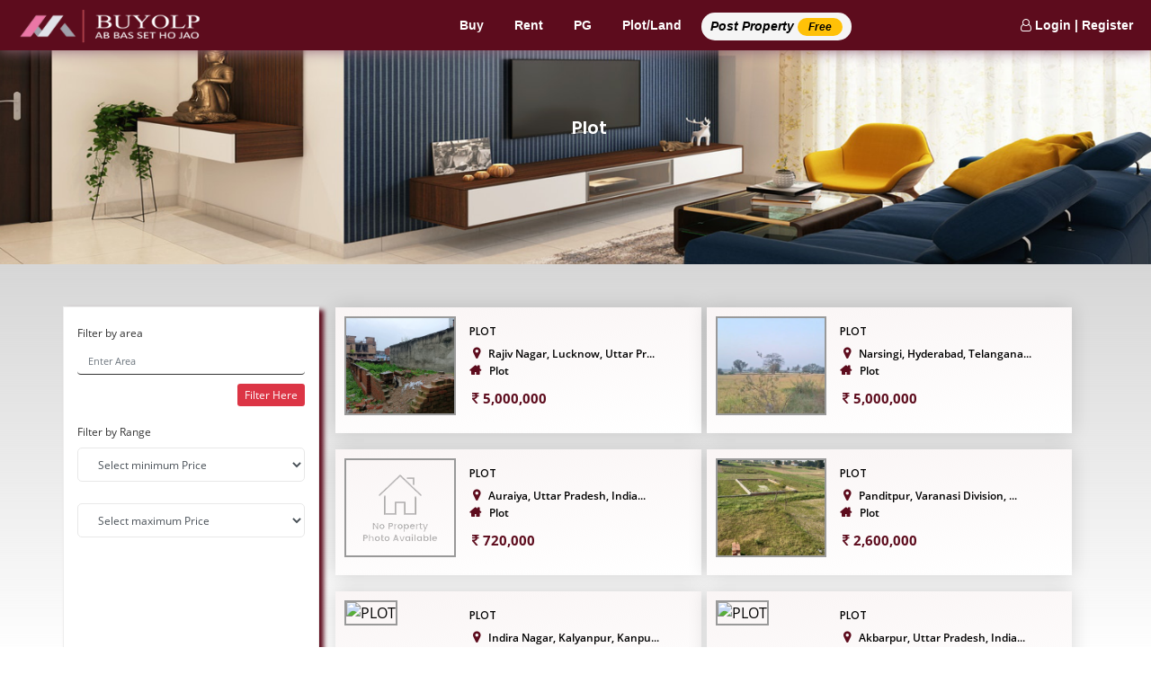

--- FILE ---
content_type: text/html; charset=UTF-8
request_url: http://buyolp.com/properties/?p=9d57c9ebca265db7443761b1fbbe48ba6b8843fbbebae0dc54bcf9fd15b9475f6cb43b0d61920b5d9a0d98bd307842183a450bde979d2efc4cd544c2563c8e95yqfDLFaelW8tX5q5aypOzGJ9S9Uq54fb%2Bg6pgWitSXA%3D
body_size: 18306
content:
<!doctype html>
<html lang="en"> 
<head>
<meta charset="utf-8">
<meta name="viewport"  content="width=device-width, initial-scale=1, shrink-to-fit=no, maximum-scale=1">
<link rel="stylesheet" href="https://buyolp.com/assets/css/bootstrap.min.css">
<link href="https://buyolp.com/assets/css/work.css" rel="stylesheet"> 
<link href="https://buyolp.com/assets/css/font.css" rel="stylesheet">
<link rel="stylesheet" href="https://buyolp.com/assets/css/select.css">
<link href="https://buyolp.com/assets/css/style.css" rel="stylesheet">
<link href="https://buyolp.com/assets/css/search.css" rel="stylesheet">
<link href="https://buyolp.com/assets/hidden.css" rel="stylesheet">
<link href="https://buyolp.com/assets/font.css" rel="stylesheet">
<link rel="shortcut icon" type="image/png" href="https://buyolp.com/profile/icon.png"/>
<script type="text/javascript" src='http://ajax.googleapis.com/ajax/libs/jquery/1.10.1/jquery.min.js'></script>
<link rel="stylesheet" href="https://cdnjs.cloudflare.com/ajax/libs/font-awesome/4.7.0/css/font-awesome.min.css"> 
 
 <link rel="stylesheet" type="text/css" href="https://buyolp.com/assets/dist/css/lightbox.min.css">
<script src="https://buyolp.com/assets/dist/js/lightbox-plus-jquery.min.js">	</script>
</head> 
<script>
  
    
function disableFunction() {
    $('#btn_submit').prop('disabled', true);
}

 function onlyNumberKey(evt) {
         
        // Only ASCII character in that range allowed
        var ASCIICode = (evt.which) ? evt.which : evt.keyCode
        if (ASCIICode > 31 && (ASCIICode < 48 || ASCIICode > 57))
            return false;
        return true;
    }

 
$('#max_price').load("https://buyolp.com/Shopping_cart/load_maxprice");
$('#city_det').load("https://buyolp.com/Shopping_cart/load_city");
$('#city_dett').load("https://buyolp.com/Shopping_cart/load_city1");
 $('#phn_otp').load("https://buyolp.com/Shopping_cart/load_phnotp");
$('#max_pricex').load("https://buyolp.com/Shopping_cart/load_maxpricex");

 
 
function showmaxprice(str)
{
	 
    $.ajax({
    url:"https://buyolp.com/Shopping_cart/fetch_maxprice",
    method:"POST",
    data:{str:str},
    success:function(data)
    {
     $('#max_price').html(data);
	}
   });
  

	
}

function showcat(str)
{
	
    $.ajax({
    url:"https://buyolp.com/Shopping_cart/fetch_cities",
    method:"POST",
    data:{str:str},
    success:function(data)
    {
     $('#city_det').html(data);
	}
   });
	
}


function showcatrent(str)
{
	
    $.ajax({
    url:"https://buyolp.com/Shopping_cart/fetch_cities",
    method:"POST",
    data:{str:str},
    success:function(data)
    {
     $('#city_detrent').html(data);
	}
   });
	
}

function showcatpg(str)
{
	
    $.ajax({
    url:"https://buyolp.com/Shopping_cart/fetch_cities",
    method:"POST",
    data:{str:str},
    success:function(data)
    {
     $('#city_detpg').html(data);
	}
   });
	
}

function showcatplot(str)
{
	
    $.ajax({
    url:"https://buyolp.com/Shopping_cart/fetch_cities",
    method:"POST",
    data:{str:str},
    success:function(data)
    {
     $('#city_detplot').html(data);
	}
   });
	
}

function showcat1(str)
{
    $.ajax({
    url:"https://buyolp.com/Shopping_cart/fetch_cities1",
    method:"POST",
    data:{str:str},
    success:function(data)
    {
     $('#city_dett').html(data);
	}
   });
	
}
</script>
  
<script type="text/javascript">   

function disableFunction() {
    $('#btn_submit').prop('disabled', true);
}
 
$(document).ready(function () {        

$("#em").change(function () {    
var inputvalues = $(this).val();    
var regex = /^([a-zA-Z0-9_.+-])+\@(([a-zA-Z0-9-])+\.)+([a-zA-Z0-9]{2,4})+$/;    
if(!regex.test(inputvalues)){    
              $("#em").val(''); 
           // alert('Please Enter Valid Email');    
        document.getElementById("eml").innerHTML = "Please Enter Valid Email";
	   	setTimeout(function() { $('#eml').fadeOut('medium');}, 3000);

  return false;					
  }    
});    

 }); 

$(document).ready(function () {        

$("#phx").change(function () {    
var inputvalues = $(this).val();    
var regex = /^\d{10}$/;    
if(!regex.test(inputvalues)){    
              $("#phx").val(''); 
           // alert('Please Enter Valid Mobile Number');    
   document.getElementById("phnx").innerHTML = "Please Enter Valid Mobile Number";
	   	setTimeout(function() { $('#phnx').fadeOut('medium');}, 3000);

  return false;					
  }    
});    

 });  
 
$(document).ready(function () {        

$("#ph").change(function () {    
var inputvalues = $(this).val();    
var regex = /^\d{10}$/;    
if(!regex.test(inputvalues)){    
              $("#ph").val(''); 
           // alert('Please Enter Valid Mobile Number');    
   document.getElementById("phn").innerHTML = "Please Enter Valid Mobile Number";
	   	setTimeout(function() { $('#phn').fadeOut('medium');}, 3000);

  return false;					
  }    
});    

 });  
 
$(document).ready(function () {        

$("#pin").change(function () {    
var inputvalues = $(this).val();    
var regex = /^\d{6}$/;    
if(!regex.test(inputvalues)){    
              $("#pin").val(''); 
           // alert('Please Enter Valid Mobile Number');    
   document.getElementById("pinc").innerHTML = "Enter valid Pincode ";
	   	setTimeout(function() { $('#pinc').fadeOut('medium');}, 3000);

  return false;					
  }    
});    

 });  
 
 
function showin()
{
document.getElementById("log").style.display="block";
document.getElementById("reg").style.display="none";
}
		 
function showup()
{
document.getElementById("reg").style.display="block";
document.getElementById("log").style.display="none";

}

function openCity(cityName) {
  var i;
  var x = document.getElementsByClassName("city");
  for (i = 0; i < x.length; i++) {
    x[i].style.display = "none";
	
  }
  document.getElementById(cityName).style.display = "block";  
 } 
  
function showall() {   
			 document.getElementById("shwarea").style.display="block";        
			 document.getElementById("viewarea").style.display="none";        
			 document.getElementById("viewa").style.display="block";        
      }

function noshowall() {   
			 document.getElementById("shwarea").style.display="none";        
			 document.getElementById("viewarea").style.display="block";        
			 document.getElementById("viewa").style.display="none";        
     }

 
 function freepost() 
 {   
		document.getElementById("freepost").style.display="block";        
		document.getElementById("firstpost").style.display="none";        
		document.getElementById("secondpost").style.display="none";        
		document.getElementById("thirdpost").style.display="none";        
  }
  
  function firstpost() 
 {   
		document.getElementById("freepost").style.display="none";        
		document.getElementById("firstpost").style.display="block";        
		document.getElementById("secondpost").style.display="none";        
		document.getElementById("thirdpost").style.display="none";        
  }
 function secondpost() 
 {   
		document.getElementById("freepost").style.display="none";        
		document.getElementById("firstpost").style.display="none";        
		document.getElementById("secondpost").style.display="block";        
		document.getElementById("thirdpost").style.display="none";        
  }
  
 function thirdpost() 
 {   
		document.getElementById("freepost").style.display="none";        
		document.getElementById("firstpost").style.display="none";        
		document.getElementById("secondpost").style.display="none";        
		document.getElementById("thirdpost").style.display="block";        
  }

function btn_one() 
 {   
		document.getElementById("secimg").style.display="block";        
		document.getElementById("btn_1").style.display="none";        
 }
function btn_two() 
 {   
		document.getElementById("thi_img").style.display="block";        
		document.getElementById("btn_2").style.display="none";        
 }
function btn_three() 
 {   
		document.getElementById("four_img").style.display="block";        
		document.getElementById("btn_3").style.display="none";        
 }
 
function btn_four() 
 {   
		document.getElementById("fiv_img").style.display="block";        
		document.getElementById("btn_4").style.display="none";        
 }

function btn_five() 
 {   
		document.getElementById("six_img").style.display="block";        
		document.getElementById("btn_5").style.display="none";        
 }

 
function btn_six() 
 {   
		document.getElementById("sev_img").style.display="block";        
		document.getElementById("btn_6").style.display="none";        
 }

function btn_sev() 
 {   
		document.getElementById("eig_img").style.display="block";        
		document.getElementById("btn_7").style.display="none";        
 }
 
function showperiod() 
 {   
		document.getElementById("klm").style.display="block";        
		document.getElementById("bnm").style.display="none";        
 }

function showperiod1() 
 {   
 		document.getElementById("rnt").style.display="none"; 
		document.getElementById("klm").style.display="none";        
		
 }

 
 function showsale() 
 {   
 		document.getElementById("hostrent").style.display="none"; 
 		document.getElementById("hostsale").style.display="block";       
 		document.getElementById("sxc").style.display="none";  		
 		
 }
 
 function showrent() 
 {   
 		document.getElementById("hostrent").style.display="block";        
 		document.getElementById("hostsale").style.display="none";        
 		document.getElementById("sxc").style.display="none";          
		
 }
 
 
 function lckprd() 
 {   
 		document.getElementById("lckprd").style.display="block";        
  }
 
 
 function lckprd1() 
 {   
 		document.getElementById("lckprd").style.display="none";        
  }
 
 
function verifyno()
{
	var phn=document.getElementById('ph').value;

	if(phn !='')
	{
 	    document.getElementById('veri').style.display='none';
		 	document.getElementById("mnb").style="display:none";

    $.ajax({
    url:"https://buyolp.com/Shopping_cart/fetch_phnotp",
    method:"POST",
    data:{phn:phn},
    success:function(data)
    {
     $('#phn_otp').html(data);
	}
   });
	}
	else
	{
		document.getElementById("phmn").innerHTML = "Enter Mobile Number";
	   	setTimeout(function() { $('#phmn').fadeOut('medium');}, 4000);
		}
	
}


function showmaxpricex(str)
{
	 
    $.ajax({
    url:"https://buyolp.com/Shopping_cart/fetch_maxpricex",
    method:"POST",
    data:{str:str},
    success:function(data)
    {
     $('#max_pricex').html(data);
	}
   });
  
}

  function initMap(){   
         
      const center = { lat: 26.064192, lng: 80.605469 };
      const defaultBounds = {
        north: center.lat + 4,
        south: center.lat - 4,
        east: center.lng + 4,
        west: center.lng - 4,
      };
      const input = document.getElementById("test21");
      const input1 = document.getElementById("test22");
      const input2 = document.getElementById("test24");
       const options = {
        bounds: defaultBounds,
        componentRestrictions: { country: "ind" },
        fields: ["address_components", "geometry", "name"],
        strictBounds: false,
        types: ["geocode"],
      };
      const autocomplete = new google.maps.places.Autocomplete(input, options);
      const autocomplete1 = new google.maps.places.Autocomplete(input1, options);
      const autocomplete2 = new google.maps.places.Autocomplete(input2, options);
 
  }
 
 function show_rent() 
 {   
		document.getElementById("rent").style.display="block";        
		document.getElementById("buy").style.display="none";         
  }
  function show_buy() 
 {   
		document.getElementById("rent").style.display="none";        
		document.getElementById("buy").style.display="block";         
  }
 
</script>


 <script src="https://maps.googleapis.com/maps/api/js?key=AIzaSyBpSZZ8eUAzDmQTnyUTRNy-tY_7U-gDJ34&callback=initMap&libraries=places&v=weekly"
  defer></script>
<style>
.spinner-wrapper {
position: fixed;
top: 0;
left: 0;
right: 0;
bottom: 0;
background-color:#84283b ;
z-index: 999999;
}

.spinner-wrapper img{
position:absolute;
top:50%;
left:50%;
transform: translate(-50%,-50%);
}

</style> 

<script> 
$(document).on("keydown", "form", function(event) { 
return event.key != "Enter";
});

document.onkeydown = function(e) {
if(event.keyCode == 123) {
 return false;
}
if(e.ctrlKey && e.shiftKey && e.keyCode == 'I'.charCodeAt(0)) {
 return false;
}
if(e.ctrlKey && e.shiftKey && e.keyCode == 'c'.charCodeAt(0)) {
 return false;
}
if(e.ctrlKey && e.shiftKey && e.keyCode == 'J'.charCodeAt(0)) {
 return false;
}
if(e.ctrlKey && e.keyCode == 'U'.charCodeAt(0)) {
 return false;
}
}

$(function() {
$('body').on('keydown', '#form_name', function(e) {
console.log(this.value);
if (e.which === 32 &&  e.target.selectionStart === 0) {
  return false;
}  
});
});
</script>


<body oncontextmenu="return false;">
 <!--Header Start-->
 <div class="header-wrap wow fadeInUp position-fixed ontop is-sticky">
 	<div class="">
 		<div class="row">

 			<div class="col-lg-3 col-sm-6 col-xs-5 navbar navbar-expand-lg navbar-light">
 				<a href="https://buyolp.com/home">
 					<img alt="Buyolp" class="img-responsive visible-lg"
 						src="https://buyolp.com/profile/logo.PNG" style="margin-left:30px;width:75%;">
 					<img alt="Buyolp" class="img-responsive visible-xs"
 						src="https://buyolp.com/profile/logo.PNG" style="margin-left:20px;width:100%;">
 				</a>


 			</div>
 			<style>
 				div.a {
 					width: 45px;
 					font-size: 10px;
 					height: 17px;
 					color: #000;
 					background-color: #ffc107;
 					transform: rotate(324deg);
 					margin-left: 2px;
 					border-radius: 10px;
 					margin-top: 7px;
 					margin-bottom: -20px;
 					padding: 2px 10px;
 				}
 			</style>

 			<div class="col-xs-5 visible-xs">
 				<div class="a">Free!</div>
 				<h6 style="padding-left:25px;font-size:12px;margin-top:5px;"><a href="https://buyolp.com/property_submission" style="background:whitesmoke;color:#000 !important;font-style:italic;
	    border-radius:60px;padding:5px 10px;">
 						Post Property </a></h6>
 			</div>

 			<div class="col-lg-6  navbar-expand-lg navbar-light">


 				<button class="navbar-toggler" type="button" data-toggle="collapse" data-target="#navbarSupportedContent" aria-controls="navbarSupportedContent" aria-expanded="false" aria-label="Toggle navigation"> <span class="navbar-toggler-icon"></span> </button>
 				<nav class="navbar navbar-expand-lg navbar-light"> <a class="navbar-brand" href="#">Navbar</a>
 					<div class="collapse navbar-collapse" id="navbarSupportedContent">
 						<button class="close-toggler" type="button" data-toggle="offcanvas"> <span><i class="fas fa-times-circle" aria-hidden="true"></i></span> </button>
 						<ul class="navbar-nav mr-auto">


 							 								<li class="parent"><a href="https://buyolp.com/category/?c=4277b3c1925490617752298fb0c80e1fe5f89c5e8044e7eae30f84e6738ffebec066b9ebd7a8592318ddf9ff3510386e1001d363aa0e71084f30cafef5aa7ae53gBV7hLd7HWh0%2FBBz4kUorFvIhjQlS7w7RGOQYZkTy0%3D" style="font-size:14px;">Buy</a>
 									<ul class="child">
 										 												<li class="parent"><a href="https://buyolp.com/categories/?c=a41aa7c4e370113d7a125e7f6f1e37e4a99b8d56add277979239f5caa2c4b8f420ff4ab37215d71c877254873a610325fdcb94d6ddd7c85f27338e720451a083%2FSn%2FmsEbMBXSJMyAKjT2txFcHXaVThhfI%2FWDvbfNDsA%3D">Residential<span class="expand">»</span></a>
 													<ul class="child">
 														 																<a href="https://buyolp.com/properties/?p=eefec87aeb39426ff2e45dfba7c5051a91e5c48d350529f56199ed22c95bec9f4e60d10815f8a0dd9e4cd5cec7f8d6194d01b492aeb1d1be5cdf7f0f71ad8370jJoWqYCj08s1WBnxZ1bfPgdSbnM6JJZbkAiMVF7REOg%3D">
 																	<li style="padding:14px 8px;">Independent House</li>
 																</a>
 														 																<a href="https://buyolp.com/properties/?p=4b3554d937c6929a8a5d9394629753a862300caf6af1d64058440d58e3bacf8d5f5036d15db13d6597a6cbb752ae89321134f4215f5dd2f6a25edffb06d8a05f1Omvp9JiUJPU3VnrPQ13CaKGphFKLWfL%2B7%2FgYpL6WqQ%3D">
 																	<li style="padding:14px 8px;">Apartment / Flat</li>
 																</a>
 														 																<a href="https://buyolp.com/properties/?p=6299cba8af52b20a6376a481a7ecaa7a8c3a48fbc2baf6d98a2e79137fa2a41e01a1567e0278b1b08e308c2039b0368233f02ffdf490da1a473abc83e054755acmGhDddTVbDuhEefj%2FBTPF40WYce%2BhPzHgDawC5CGm0%3D">
 																	<li style="padding:14px 8px;">Farm House</li>
 																</a>
 														 																<a href="https://buyolp.com/properties/?p=dc68e9e6543d3feeb9750b395a722ae676184e112375bebbc49097342592ba55d5ae6dd3b34e843c8bbdb1446e16e9fa4b6a377be515f5a1fa6cead2e2e6cefbPNTe3U2930y4qKIj8xFGo0N%2FbyyW%2B6zOk2bv2hBB08A%3D">
 																	<li style="padding:14px 8px;">Villa</li>
 																</a>
 														 																<a href="https://buyolp.com/properties/?p=6b15e9c54b85d373c59c58fb87ad96ad0d089eabc29f84b663c3e7145665c2adc63fbb1a2fc8dfd522a40c03d13803e2d9787044f1435938da61a9804e683e24%2F9qTfyQzAeDFkX5HVM1GPrvcp4HN74O4CCiE92CjIOA%3D">
 																	<li style="padding:14px 8px;">Plot</li>
 																</a>
 														 													</ul>
 												</li>
 										 												<li class="parent"><a href="https://buyolp.com/categories/?c=f2d5d607355125dd3f7f5e6308924604098f65627fd37d822034ec67daa5f523a5c5686621516c10e908f64f8311534ef1829c7bd3e71c80d217ddc3099e9493zn63uqEZKogaPQw8XYNe6MKE1d%2B2Cq8JGBpSZy5YSJU%3D">Commercial<span class="expand">»</span></a>
 													<ul class="child">
 														 																<a href="https://buyolp.com/properties/?p=9afa56f9cd10b8119b2b323eebfa1cdd4fb95f98f6741b3cc0b66cbac5ae2b88c61dc11208f9b96701e786a5037b4380fc8f31699a2471db5fe80b075ac1f67ca4VH3MR8xZrz5O5lOAzquVN6OBYRwfQlw2fJ9eSptvE%3D">
 																	<li style="padding:14px 8px;">Hotel / Resort</li>
 																</a>
 														 																<a href="https://buyolp.com/properties/?p=756de43a6fbc980457ec356c87ec9973e2ac505103271fd8478f11260fd37da42f4be04b8182b9eb82a14f1ff514f02bf056ec0f38b48250ad5ee619df9528a6ZtpC8z64bAjn6Vny75oTqgKSqq1p01yx07TrC4UyFN0%3D">
 																	<li style="padding:14px 8px;">Industrial Building</li>
 																</a>
 														 																<a href="https://buyolp.com/properties/?p=e4f4fcaf6038e955eaf4d90da6269bc8fa3472ab75de1dc62d19c25e2b932643515efd8949d29e9dc154558bbc3a042931c885febdb4e16c0222bb92308af521JpSKrfWRPdbIS7eL71Nir89vXiVsf91TDyebBGSoaf8%3D">
 																	<li style="padding:14px 8px;">Business Centre</li>
 																</a>
 														 																<a href="https://buyolp.com/properties/?p=8c21e9675958e36fd74af45318e83630bf07c1647405bcd8c4c890084d98fe9a2283e1e8771159551a46444b12259792fad4130fcb00e40988e6d2c8c1d5a289I6BJ6nC3Wldi9HQgdSfDkb0qxO7ykyzqRPyclNx7Wec%3D">
 																	<li style="padding:14px 8px;">Roof Rights </li>
 																</a>
 														 																<a href="https://buyolp.com/properties/?p=f9925a2d2423ad7b064a7ec8319defd113bb73dfae7093c3c2df5a512b67b930cd291a1516c63898a7f775b3e6f672070f959f95f10fbebbb36b1eeeb4bf17b9NQNhVapVP3MuM0jF1xhdbRUhYdlY9cuUAO1OYRk5nGU%3D">
 																	<li style="padding:14px 8px;">Office Space</li>
 																</a>
 														 																<a href="https://buyolp.com/properties/?p=51fcac4622ab3018999375a0dfded69fb75df7ae6eabea19fe1af09bbcbbcc55d460388629db1f48d7af6f162f58831bec29123b715a317e8e0d818316dcfe72xXjH7tlpj93x4TGjsk7EJklxI53y4v9xDCjCC90ElAc%3D">
 																	<li style="padding:14px 8px;">Co-working Space</li>
 																</a>
 														 																<a href="https://buyolp.com/properties/?p=b8e07377c254d13b1424c44d05d337760b4a5358fcc293530a738a6bce268fa88c333392daef58be2b4d550d8b3eb9755d49558766f5889d7e1358ed5b9cbaf26yZtQqTatlje4XFRgj%2Fu%2BEK96O9ta0b0WJc4VGeLTjk%3D">
 																	<li style="padding:14px 8px;">Industrial Shed</li>
 																</a>
 														 																<a href="https://buyolp.com/properties/?p=7d8e7e4e9d0a48ace464456125a24db8a4513f310d9310bf87b77610b6bafb4551a9d55a178ec8d7ef360230451df40c876365c9c36039e4a5c37e42c81bcc8388tfX3DqavBysEpJuWQxZOb%2FZOqXF7Xvp1FTEsqCuv8%3D">
 																	<li style="padding:14px 8px;">Warehouse /Godown</li>
 																</a>
 														 																<a href="https://buyolp.com/properties/?p=fe8447691713f72b9023cd8c9426f0950c879da112eb0679274a948b3c32b8b37026c9c1856bc7074ed61146288bd626873a036ebc9677c145f62b93f718a710TPSP13mAKpWiM2KhcqZd21OcphYsfIfQqjcvA0PcdvQ%3D">
 																	<li style="padding:14px 8px;">Multipurpose Building</li>
 																</a>
 														 																<a href="https://buyolp.com/properties/?p=586cb0a3e3ef8414feb356eae1c4cdfcaa38967d5d8de30ff3cd3661bfe8918a647a0998bcdfe1265ecb5707945806dee2e8255c2657bfd93b2167827132dffdDDMAucwDivArLxbfrX4gaatWxVilreuf07w0K99iAAA%3D">
 																	<li style="padding:14px 8px;">Shop</li>
 																</a>
 														 																<a href="https://buyolp.com/properties/?p=f4c56999c21a42fd1de2d2ce38414babc618e03c7281076b0530d71a4903d5677e3bd234b7aa9fab9d0a3116875486b45d93f115496ce1e5b1713f47619c2934h%2FUnYT%2BOQfOqxi1Or0kfTbdaa%2Fijwte6t3o6MpZdS6Q%3D">
 																	<li style="padding:14px 8px;">Hostel</li>
 																</a>
 														 													</ul>
 												</li>
 										
 									</ul>
 								</li>

 							 								<li class="parent"><a href="https://buyolp.com/category/?c=69d3123cdf512c95463d4a415e0308227078c477f48610f2d91b9c250b101efd7d9cfdf8da1d68c2c504ade243a8fecd28410534d9c62b55d21c5009cb88592ekzcPbzqtKd20kwVg2IcuLDXohWIkTdT8ptI72%2Br3v8g%3D" style="font-size:14px;">Rent</a>
 									<ul class="child">
 										 												<li class="parent"><a href="https://buyolp.com/categories/?c=6ce05925cced25dd6ff09b3a0c685165dbbc47161965313017bb653c0b9f2669a903cb0ded481b9c0208e2605864034c90303ebe44e20103de5a640c87939301UazoHCNw%2B1T4JHiioAkUkypd9YVT%2FNDNNUwj0m0A%2BPs%3D">Commercial<span class="expand">»</span></a>
 													<ul class="child">
 														 																<a href="https://buyolp.com/properties/?p=7257a525b93df0d9cc6ab186fb308de0367c7b24a3fb4d75e264d97f67669641bfb8001e37d50ed945800f88ccd90a102d8a155cedcb9b05651467a78f16251fqIfr%2BiWnO4u5ct%2Fzfp92cdkuz%2FICAtb3phzMfTCipDo%3D">
 																	<li style="padding:14px 8px;">Shop</li>
 																</a>
 														 																<a href="https://buyolp.com/properties/?p=04d8942bacde9f800fed50a555c6dcecd3304e81e65a488a07b5b101bbcc9137310430e197a2a01b43e68662f64386452002aa80da681800eeacefa67e4c9ecefEhXYP9SRouj6PjiM8gFjeq9b3VRr13c8gM49O5lZpQ%3D">
 																	<li style="padding:14px 8px;">Hotel / Resort</li>
 																</a>
 														 																<a href="https://buyolp.com/properties/?p=c274c17586589cce7fb58d4d55321d5dcb1c60a7403eb08e729c3931648ab140be7396747fec003dd05ddfccdf2d32b8961da887be8453110971b7903cb2862dReJwq87GaZiaQWJRymz6UbpRu%2F8Wj8DLDkIZ9CNxxVw%3D">
 																	<li style="padding:14px 8px;">Warehouse /Godown</li>
 																</a>
 														 																<a href="https://buyolp.com/properties/?p=6152d17c8fb228bcce0e336571a0d0f09b78ec9624a8e57ff67b1d9f3ed53cfa8359127cc765e14dc7c76806455f37c71f544171d5369930eef5986a69c1654aLAIGpLImWvYbTUaPBTDgpQgRhLWEHzp6voYfDjSwkgo%3D">
 																	<li style="padding:14px 8px;">Industrial Building</li>
 																</a>
 														 																<a href="https://buyolp.com/properties/?p=a8db63c73fe3db4c41938d8fce069cb06683aba4ba10e11a723ae30235a4eaee8c2441a91e5248e11649e1b0242a056e3064d324fc69bc8fc0bf4dfec8428e30Y%2FCdHlmEB113El%2BjiSPRfsXIziMcAsNZ%2FPWlOzYo3Rw%3D">
 																	<li style="padding:14px 8px;">Industrial Shed</li>
 																</a>
 														 																<a href="https://buyolp.com/properties/?p=8ed403d2e7ebbf1390ab03f1ee01bd43cf7c11d0ad1aa20717fe1878eb2625b038a49790edc9e08104e36e19c2fde05dde3dc74a747d6a2ebbf51cf92531e8719%2FeAG4nqYAY8%2BWOQV51pJsviXNZrbD1avzMukQP6c0Q%3D">
 																	<li style="padding:14px 8px;">Co-working Space</li>
 																</a>
 														 																<a href="https://buyolp.com/properties/?p=cdc02c4964c54a59bc1482c0266f31080cbeb0c710fcd100395c97770627ab16590b35090e0be82542061f3059bcac58c4f5fe4186f726d3b5a9f59a572f7f42giRGeb3NALx885%2BiL1uQDpNFTxtxqvTtyxQmQu7%2Be1U%3D">
 																	<li style="padding:14px 8px;">Business Centre</li>
 																</a>
 														 																<a href="https://buyolp.com/properties/?p=fee7edd28174cd218f01625c3b198d4901d954ff24beeaacfc187a7f36731a49c5f45dae3e1ebc58df8e9b874faf0f911370aeeb4fe9f877de0d93dc18c3f8f4Gbv0XURYcJUoFFdSWpBAMeiCa31lIPDvguOpcROpAt4%3D">
 																	<li style="padding:14px 8px;">Office Space</li>
 																</a>
 														 													</ul>
 												</li>
 										 												<li class="parent"><a href="https://buyolp.com/categories/?c=5d7976314fd9e505f898b52f936748dc3918f25622cff1ea9a30168db975059e9352c8691fc714c75d239becdb4416d51edc1592e3aea17a4be7758e8536ce72j8R6Qx%2BvjMSuKHd3Hl0%2FsFm8FM55yUAdk3270LtHH14%3D">Residental<span class="expand">»</span></a>
 													<ul class="child">
 														 																<a href="https://buyolp.com/properties/?p=49282e2b0f22684fcd2d9bfffa3a0a2981ffb0faa74ee00a3b1496c378bc0f19aa58c01763f93a2dcbaba5ad3de8ebe4a1eb6ba296ab025499a0415d780cf992narUbgPKLOj7NWd02TAX6Ij%2F5Lajq8E5JjDbAQbqCU8%3D">
 																	<li style="padding:14px 8px;">Hostel</li>
 																</a>
 														 																<a href="https://buyolp.com/properties/?p=654d98e02eb5b6cb4121b88ddbbf7c5ccfec1251a210aa23ba3df2d63d963dc795b03945aea889811e6fae480c348cfb717b3abe93c9bc00bd3937a98017fbc4LSV00uWgA001hmPy5Xxc7Ytml51OZGE%2F66KFdgfBxBU%3D">
 																	<li style="padding:14px 8px;">Independent House</li>
 																</a>
 														 																<a href="https://buyolp.com/properties/?p=6da9f1d66f9b9e1a3f2c8442256f5157b6404e3d20588f4bebd8ba810efa83d5d8e1e16f122f5d1651f37b91dae459569e89d68e64d13af0c4013b5ead0e6ce1Rd4yEa8aq4hfFT92KdLkizvM0Cc5hKtq7t8GGFPCXXA%3D">
 																	<li style="padding:14px 8px;">Apartment/Flat</li>
 																</a>
 														 																<a href="https://buyolp.com/properties/?p=2e8c3332e8e27a37ea909df6a8a1b927dacf95b724a0100dddea1bc39580b775999dbd530887990816f652fe5bea1451aeb114ee9019835a63238e2804fe4f4bfFPKybkKwVlP6VCAFMIz19dQebkQay4pIHHJDMq1HTs%3D">
 																	<li style="padding:14px 8px;">Farm-House</li>
 																</a>
 														 																<a href="https://buyolp.com/properties/?p=0462a936b337dab8dffba3bc8d052ff034b1f130942a3142e2408e3e8f8ddd240d2f485c636b4b8ac0e7ab75e522022bf3fcc29d855f5e94821043cd6c7d236bFcNKqFbsrNyBiS5iRyg6btswjKW112e2np6aSST5oDU%3D">
 																	<li style="padding:14px 8px;">Villa</li>
 																</a>
 														 																<a href="https://buyolp.com/properties/?p=8001b4a0c55f091da0f4b2f4e370caca8984b2cb0008a9764f276a5f89a5f89b665d85d0b13b9e52ba91660cf4e03efe8cac60a5cebe135cabc8aa65b421cbf0ERWMmWPfYBGsuaHcZfw0ZcVLOW0A1Eij114Vp6IsTMk%3D">
 																	<li style="padding:14px 8px;">Paying Guests</li>
 																</a>
 														 													</ul>
 												</li>
 										
 									</ul>
 								</li>

 							 								<li class="parent"><a href="https://buyolp.com/category/?c=a9deb1486db83fa49c4c127b9541300f706050baf17ac4ea4dc68c64659ad749312b44ae942a218f165ec56b1395fc124f23dbac86982ab3f607df22b5ba4f5208IQtdrrOtooF%2FzrryKasAYOPS9gxma59iC%2BhoYH10s%3D" style="font-size:14px;">PG</a>
 									<ul class="child">
 										 												<li class="parent"><a href="https://buyolp.com/categories/?c=6a6b96bcd01d43eba4e954199d911a3400cce95cc367ae843c678d6c5be0b85591108a2593e07787e90a433ab8bb58b0123c9a6d417424ecf9df67956b987f0eJUmLfmKrRi%2BghvW8BHN1e5%2B5IhlJSEHbOUe20lVUS3M%3D">Gender<span class="expand">»</span></a>
 													<ul class="child">
 														 																<a href="https://buyolp.com/properties/?p=4f648c9116c413c178afd1316fb70fde08b02e59dc1686b80fd4a71b689f1afeb4a076a43c911bbb2d138504393d427c026aea762cfac7b92bc2e00f23ca084eNm78aVwCQvjj3P%2FSuf3gEzGZrUB8jwdD0nsKMdyIAyg%3D">
 																	<li style="padding:14px 8px;">Boys</li>
 																</a>
 														 																<a href="https://buyolp.com/properties/?p=df285e23e6d609e2bf762693f2a686187356d3f8dd866883200e306d74b63a04e5aa044a487707469a32eb4bfaff4760d362de33fc0deaa549f72d8d0ac1f5bacqoBf%2FFGuuD5NSJCkew%2F65vVZNh3NEMpbJ8d5HBCadA%3D">
 																	<li style="padding:14px 8px;">Girls</li>
 																</a>
 														 													</ul>
 												</li>
 										
 									</ul>
 								</li>

 							 								<li class="parent"><a href="https://buyolp.com/category/?c=1eed6e660a8dba717462ab740ff03d2f8cc3a5314079cd40eb01f908cfb82c5b082d246dc7dbaac5e1eb510aabee8f77f194d5e0d93f44ffd20639315169eb3c5ZWFFIujoajkHwfF8tA5spsZ39%2B27CDpLMcCmhs8I7s%3D" style="font-size:14px;">Plot/Land</a>
 									<ul class="child">
 										 												<li class="parent"><a href="https://buyolp.com/categories/?c=b68d5f03467b970cddb2c1f61894b12536bcc6c0480a810ec35f91be9b341ea733d95127767a695b664a4a323571aa1668a69ecb3478e00d1a070cf64ce91bce7ue3ievXLUBRdrb40ZlY4N1h0xY9A5tSI8ekAj27Da4%3D">Residential Plot/Land<span class="expand">»</span></a>
 													<ul class="child">
 														 																<a href="https://buyolp.com/properties/?p=12f87656ed518c4244e78ef61c6c4e9b1ff5e08851e9dbd47a2dac526fbad7dcbc469d40d3d66ce16679b3e6255819c78f1c423cc54d109cec3e3f6df6ddb145U8qf7bYOZ9jkYNmX1nEChMoUKguCUofvC0gqjyqQ39U%3D">
 																	<li style="padding:14px 8px;">Plot</li>
 																</a>
 														 													</ul>
 												</li>
 										 												<li class="parent"><a href="https://buyolp.com/categories/?c=85a39c0160ff818d28b1c99d57d82abe0fda2d4a52c4e072b3b8f169f33f717d5143ffaa995a6c39891ae13a97dc22a6a208b7ac768d03862633962b917322c7UH6%2F2EX7WrY7J5IkWXXdbzT%2F04yKzaPF7yNzOaaJ9Ug%3D">Commercial Plot/Land<span class="expand">»</span></a>
 													<ul class="child">
 														 																<a href="https://buyolp.com/properties/?p=187366ea05ea695bd1613f6c3b6c7a805d9898ad4b4fa91603903cc40ee381282bb37e96fe5e6179a841d9c95f1a33524c5a86618920a9254e55cceae7f802e30rfTBfIE3OJ7RPCCHYb%2Fg%2FZOdOYwfdG8uf7uGQTu07o%3D">
 																	<li style="padding:14px 8px;">Plot</li>
 																</a>
 														 													</ul>
 												</li>
 										 												<li class="parent"><a href="https://buyolp.com/categories/?c=4d1ea421986671d5ccac4b3b26d86a037554a43568679676296930aedfe2f1a11d4e745387baf5e6c2a40a9df82b7a9a50375b22031abbf0a99e9bd734955d8az60a3cLH90H0NcnbpqGWJWC24LLNaQk1Tr199TzsQys%3D">Agricultural land<span class="expand">»</span></a>
 													<ul class="child">
 														 													</ul>
 												</li>
 										
 									</ul>
 								</li>

 							

 							<li class="nav-item"><a class="nav-link" href="https://buyolp.com/property_submission"
 									style="background:whitesmoke;color:#000 !important;font-style:italic;border-radius:60px;padding:5px 10px;margin-top:8px;"> Post Property
 									<b style="background:#ffc107;color:#000 !important;padding:3px 12px;border-radius:50px;">Free</b></a></li>

 							
 								<li class="nav-item visible-xs "><a class="nav-link" href="https://buyolp.com/update_profile">
 										<i class="fa fa-user-o"></i> Hello - </a></li>

 								<li class="nav-item visible-xs "><a class="nav-link" href="https://buyolp.com/update_profile">
 										<i class="fa fa-user-o"></i> My Account</a></li>

 								<li class="nav-item visible-xs "><a class="nav-link" href="https://buyolp.com/myaccount">
 										<i class="fa fa-home"></i> Post Property</a></li>



 								<li class="nav-item visible-xs "><a class="nav-link" href="https://buyolp.com/logout">
 										<i class="fa fa-sign-out"></i> Logout</a></li>
 							 						</ul>
 					</div>
 				</nav>



 			</div>

 			<style>
 				.dropbtn {
 					background-color: #5D0C1D;
 					color: white;
 					padding-top: 16px;
 					font-weight: 700;
 					cursor: pointer;
 					font-size: 14px;
 					font-style: italic;
 					border: none;
 				}


 				.dropdown-content {
 					display: none;
 					position: absolute;
 					background-color: #5D0C1D;
 					min-width: 200px;
 					padding-top: 20px;
 					margin-left: -10%;
 					box-shadow: 0px 8px 16px 0px rgba(0, 0, 0, 0.2);
 					z-index: 9999;
 				}

 				.dropdown-content a {
 					color: #fff;
 					border-bottom: 1px solid #fff;
 					padding: 6px 20px;
 					font-size: 13px;
 					text-decoration: none;
 					display: block;
 				}

 				.dropdown-content a:hover {
 					background-color: #fff;
 					color: #5D0C1D;
 					font-weight: 600;
 				}

 				.dropdown:hover .dropdown-content {
 					display: block;
 				}
 			</style>


 			<div class="col-lg-3 visible-lg  navbar-light">

 				<nav class="navbar navbar-expand-lg navbar-light"> <a class="navbar-brand" href="#">Navbar</a>
 					<div class="collapse navbar-collapse" id="navbarSupportedContent">

 						<ul class="navbar-nav mr-auto">

 							 								<li class="nav-item"><a class="nav-link" style="color:#fff;" href="https://buyolp.com/login_register">
 										<i class="fa fa-user-o"></i> Login | Register</a></li>
 							 						</ul>
 					</div>
 				</nav>



 			</div>
 		</div>
 	</div>
 </div>
 <!--Header End--><!--Inner Heading Start-->
<div class="innerHeading">
  <div class="container">
    <h1>Plot</h1>
  </div>
</div>
<!--Inner Heading End--> 

 
<!--Inner Content Start-->
<div class="innercontent1" style="background-image: linear-gradient(#3333,#fff,#fff,#fff)">
  <div class="container">
    <div class="row listing_wrap">
			    <div class="col-lg-3 col-xs-12 col-sm-12" style="background:#fff;border:1px solid #eee;margin-top:17px; box-shadow: 5px 4px 5px #5D0C1D;">
			<label style="margin-top:20px;">Filter by area</label>
		  <div class="clearfix"></div>
			<div class="col-lg-12 col-xs-12 col-sm-8" style="padding:0px;">
		  <input type="text" style="border:none; font-size:11px;border-bottom:1px solid #333;"  
		  class="form-control" id="test21"  placeholder="Enter Area">
		  
			</div>
			<div class="col-lg-12 col-xs-12 col-sm-4" style="padding:0px;">
		  <button class="btn btn-danger btn-sm" onclick="showarea('84')"
		  style="height:25px;font-size:12px;border:none;float:right;margin-top:10px;">Filter Here</button>
			</div>
	
	</br>
	<style>
	.nice-select {
     background-color: #fff;
    border-radius: 5px;
       display: block; 
    font-size: 12px;
     height: 35px;
    line-height: 22px;
    outline: none;
     position: relative;
  	}
	</style>
	
	<label style="margin-top:20px;">Filter by Range</label>
	</br>
			    <div class="input-group">
 		<select class="nice-select form-control wide select_option" onchange="showmaxprice(this.value)"
		id="minprice" name="min">
		<option style="font-size:10px;">Select minimum Price</option>
				<option value="1000.00">1000.00 Rs.</option>
				<option value="3000.00">3000.00 Rs.</option>
				<option value="4000.00">4000.00 Rs.</option>
				<option value="6000.00">6000.00 Rs.</option>
				<option value="7000.00">7000.00 Rs.</option>
				<option value="10000.00">10000.00 Rs.</option>
				<option value="11000.00">11000.00 Rs.</option>
				<option value="13000.00">13000.00 Rs.</option>
				<option value="14000.00">14000.00 Rs.</option>
				<option value="17000.00">17000.00 Rs.</option>
				<option value="18000.00">18000.00 Rs.</option>
				<option value="21000.00">21000.00 Rs.</option>
				<option value="22000.00">22000.00 Rs.</option>
				<option value="25000.00">25000.00 Rs.</option>
				<option value="26000.00">26000.00 Rs.</option>
				<option value="29000.00">29000.00 Rs.</option>
				<option value="30000.00">30000.00 Rs.</option>
				<option value="33000.00">33000.00 Rs.</option>
				<option value="34000.00">34000.00 Rs.</option>
				<option value="37000.00">37000.00 Rs.</option>
				<option value="38000.00">38000.00 Rs.</option>
				<option value="41000.00">41000.00 Rs.</option>
				<option value="42000.00">42000.00 Rs.</option>
				<option value="45000.00">45000.00 Rs.</option>
				<option value="46000.00">46000.00 Rs.</option>
				<option value="49000.00">49000.00 Rs.</option>
				<option value="100000.00">100000.00 Rs.</option>
				<option value="500000.00">500000.00 Rs.</option>
				<option value="600000.00">600000.00 Rs.</option>
				<option value="1000000.00">1000000.00 Rs.</option>
				<option value="2000000.00">2000000.00 Rs.</option>
				<option value="4500000.00">4500000.00 Rs.</option>
				<option value="11000000.00">11000000.00 Rs.</option>
				<option value="15000000.00">15000000.00 Rs.</option>
				<option value="16000000.00">16000000.00 Rs.</option>
				<option value="20000000.00">20000000.00 Rs.</option>
				<option value="21000000.00">21000000.00 Rs.</option>
				<option value="25000000.00">25000000.00 Rs.</option>
				<option value="26000000.00">26000000.00 Rs.</option>
				<option value="30000000.00">30000000.00 Rs.</option>
				<option value="31000000.00">31000000.00 Rs.</option>
				<option value="35000000.00">35000000.00 Rs.</option>
				<option value="36000000.00">36000000.00 Rs.</option>
				<option value="40000000.00">40000000.00 Rs.</option>
				<option value="41000000.00">41000000.00 Rs.</option>
				<option value="46000000.00">46000000.00 Rs.</option>
				<option value="50000000.00">50000000.00 Rs.</option>
				<option value="51000000.00">51000000.00 Rs.</option>
				<option value="55000000.00">55000000.00 Rs.</option>
				<option value="56000000.00">56000000.00 Rs.</option>
				<option value="60000000.00">60000000.00 Rs.</option>
				<option value="61000000.00">61000000.00 Rs.</option>
				<option value="65000000.00">65000000.00 Rs.</option>
				<option value="66000000.00">66000000.00 Rs.</option>
				<option value="70000000.00">70000000.00 Rs.</option>
			
		</select>
		</div>
 </br>
             <div id="max_price">

		<div class="input-group">
 		<select class="nice-select form-control wide select_option" name="min">
		<option style="font-size:10px;">Select maximum Price</option>
		 
		</select>
		</div>
		</div>

</br>
</br>
		</div>
		
			    <div class="col-lg-9 col-xs-12 col-sm-12" >

	     
	 <div class="col-lg-6 col-xs-12 col-sm-6" id="myTable" style="padding:0px 3px;" >
        
        <div class="property_listWp" >
          <!--col-lg-4 Start-->
             <div class="house_box" style=" padding:10px;min-height:140px;">
              <div class="row">
                 <div class="col-lg-4 col-md-5 col-xs-5" style="padding-right:0px;">
 
               <a href="https://buyolp.com/product-details/?p=c5107fa992c6ae7254db12d88b30a1d07cc5c7c6858b1f59ea01d84bf495fe1a063316d13b25fd82dd2a4dce0ab3cabd241fec5d4c53d8ede269cff189b84165xax2I5eKmf3HGK9LwvnA7wC4M60VhHZu3ZdwVYqQ6lU%3D" style="color:#000;"> 
			   <div class="house_boximg"><img alt="PLOT"
			   src="https://buyolp.com/group_admin/profile/lucknow_plot.jpg" style="border:2px solid #999;height:110px;width:100%;object-fit: cover;"></div></a>
                </div>
                <div class="col-lg-8 col-md-7 col-xs-7">
                  <a href="https://buyolp.com/product-details/?p=c5107fa992c6ae7254db12d88b30a1d07cc5c7c6858b1f59ea01d84bf495fe1a063316d13b25fd82dd2a4dce0ab3cabd241fec5d4c53d8ede269cff189b84165xax2I5eKmf3HGK9LwvnA7wC4M60VhHZu3ZdwVYqQ6lU%3D" style="color:#000;">
				  <h6 style="font-size:12px;">PLOT</h6>
                  <div class="house_location"><i class="fa fa-map-marker"></i><span style="font-size:12px ;">
				  Rajiv Nagar, Lucknow, Uttar Pr... </span></div>
                  <div class="house_location"><i class="fa fa-home" style="margin-left:0px;"></i><span style="font-size:12px ;">
				  Plot</span></div>
                  </a>
                  <div class="heart_info" style="margin-top:10px;">
                    
                    <div class="property_price"> <i class="fa fa-rupee" aria-hidden="true"></i> 
					5,000,000</div>
                  </div>
 <span style="display:none;">5000000 - Rajiv Nagar, Lucknow, Uttar Pradesh, India</span>
                
                </div>
              </div>
            </div>
           
          <!--col-lg-4 End--> 
          
 
        </div>
        <!--Row End-->
        
      </div>
  	 	     
	 <div class="col-lg-6 col-xs-12 col-sm-6" id="myTable" style="padding:0px 3px;" >
        
        <div class="property_listWp" >
          <!--col-lg-4 Start-->
             <div class="house_box" style=" padding:10px;min-height:140px;">
              <div class="row">
                 <div class="col-lg-4 col-md-5 col-xs-5" style="padding-right:0px;">
 
               <a href="https://buyolp.com/product-details/?p=6dc89c290fa4f38c56e9086de75499513554b821b989fa5815326147ad3dd7e185ee6928ce23b6801594a0af7f90036eb4829d5660919c4520e5c467cffb712dHKTYuIiFL%2FE%2BDhoKtatjuXjke%2FPaeWvVx6ZpOn6VfXI%3D" style="color:#000;"> 
			   <div class="house_boximg"><img alt="PLOT"
			   src="https://buyolp.com/group_admin/profile/hydrabad.jpg" style="border:2px solid #999;height:110px;width:100%;object-fit: cover;"></div></a>
                </div>
                <div class="col-lg-8 col-md-7 col-xs-7">
                  <a href="https://buyolp.com/product-details/?p=6dc89c290fa4f38c56e9086de75499513554b821b989fa5815326147ad3dd7e185ee6928ce23b6801594a0af7f90036eb4829d5660919c4520e5c467cffb712dHKTYuIiFL%2FE%2BDhoKtatjuXjke%2FPaeWvVx6ZpOn6VfXI%3D" style="color:#000;">
				  <h6 style="font-size:12px;">PLOT</h6>
                  <div class="house_location"><i class="fa fa-map-marker"></i><span style="font-size:12px ;">
				  Narsingi, Hyderabad, Telangana... </span></div>
                  <div class="house_location"><i class="fa fa-home" style="margin-left:0px;"></i><span style="font-size:12px ;">
				  Plot</span></div>
                  </a>
                  <div class="heart_info" style="margin-top:10px;">
                    
                    <div class="property_price"> <i class="fa fa-rupee" aria-hidden="true"></i> 
					5,000,000</div>
                  </div>
 <span style="display:none;">5000000 - Narsingi, Hyderabad, Telangana, India</span>
                
                </div>
              </div>
            </div>
           
          <!--col-lg-4 End--> 
          
 
        </div>
        <!--Row End-->
        
      </div>
  	 	     
	 <div class="col-lg-6 col-xs-12 col-sm-6" id="myTable" style="padding:0px 3px;" >
        
        <div class="property_listWp" >
          <!--col-lg-4 Start-->
             <div class="house_box" style=" padding:10px;min-height:140px;">
              <div class="row">
                 <div class="col-lg-4 col-md-5 col-xs-5" style="padding-right:0px;">
 
               <a href="https://buyolp.com/product-details/?p=080e9c64d50c7812918de704f5bcc386a7600f412db963ae94fc24310effe76118fb3118ed1649142520f1ae423a2052b5f9df9cb1def8faedaac301ae813336g9mZZ5BZgLX85otSTm8CAYztHQqc0%2FLzxrhCh7Ix7eA%3D" style="color:#000;"> 
			   <div class="house_boximg"><img alt="PLOT"
			   src="https://buyolp.com/group_admin/profile/no.png" style="border:2px solid #999;height:110px;width:100%;object-fit: cover;"></div></a>
                </div>
                <div class="col-lg-8 col-md-7 col-xs-7">
                  <a href="https://buyolp.com/product-details/?p=080e9c64d50c7812918de704f5bcc386a7600f412db963ae94fc24310effe76118fb3118ed1649142520f1ae423a2052b5f9df9cb1def8faedaac301ae813336g9mZZ5BZgLX85otSTm8CAYztHQqc0%2FLzxrhCh7Ix7eA%3D" style="color:#000;">
				  <h6 style="font-size:12px;">PLOT</h6>
                  <div class="house_location"><i class="fa fa-map-marker"></i><span style="font-size:12px ;">
				  Auraiya, Uttar Pradesh, India... </span></div>
                  <div class="house_location"><i class="fa fa-home" style="margin-left:0px;"></i><span style="font-size:12px ;">
				  Plot</span></div>
                  </a>
                  <div class="heart_info" style="margin-top:10px;">
                    
                    <div class="property_price"> <i class="fa fa-rupee" aria-hidden="true"></i> 
					720,000</div>
                  </div>
 <span style="display:none;">720000 - Auraiya, Uttar Pradesh, India</span>
                
                </div>
              </div>
            </div>
           
          <!--col-lg-4 End--> 
          
 
        </div>
        <!--Row End-->
        
      </div>
  	 	     
	 <div class="col-lg-6 col-xs-12 col-sm-6" id="myTable" style="padding:0px 3px;" >
        
        <div class="property_listWp" >
          <!--col-lg-4 Start-->
             <div class="house_box" style=" padding:10px;min-height:140px;">
              <div class="row">
                 <div class="col-lg-4 col-md-5 col-xs-5" style="padding-right:0px;">
 
               <a href="https://buyolp.com/product-details/?p=1dcd73360268a1d4197eb4708047c6cdf57eebc369e6c87cc701c714a92eb888e5446fc603c3702ee2d70c04caa00114e007754b542f69402ba4c6f2f572a9c20jB9Q0XiUSMcae0J4grL3aGQMdBupsEn8YeJWU5Q67M%3D" style="color:#000;"> 
			   <div class="house_boximg"><img alt="PLOT"
			   src="https://buyolp.com/group_admin/profile/WhatsApp_Image_2025-07-23_at_11_30_31.png" style="border:2px solid #999;height:110px;width:100%;object-fit: cover;"></div></a>
                </div>
                <div class="col-lg-8 col-md-7 col-xs-7">
                  <a href="https://buyolp.com/product-details/?p=1dcd73360268a1d4197eb4708047c6cdf57eebc369e6c87cc701c714a92eb888e5446fc603c3702ee2d70c04caa00114e007754b542f69402ba4c6f2f572a9c20jB9Q0XiUSMcae0J4grL3aGQMdBupsEn8YeJWU5Q67M%3D" style="color:#000;">
				  <h6 style="font-size:12px;">PLOT</h6>
                  <div class="house_location"><i class="fa fa-map-marker"></i><span style="font-size:12px ;">
				  Panditpur, Varanasi Division, ... </span></div>
                  <div class="house_location"><i class="fa fa-home" style="margin-left:0px;"></i><span style="font-size:12px ;">
				  Plot</span></div>
                  </a>
                  <div class="heart_info" style="margin-top:10px;">
                    
                    <div class="property_price"> <i class="fa fa-rupee" aria-hidden="true"></i> 
					2,600,000</div>
                  </div>
 <span style="display:none;">2600000 - Panditpur, Varanasi Division, Uttar Pradesh, India</span>
                
                </div>
              </div>
            </div>
           
          <!--col-lg-4 End--> 
          
 
        </div>
        <!--Row End-->
        
      </div>
  	 	     
	 <div class="col-lg-6 col-xs-12 col-sm-6" id="myTable" style="padding:0px 3px;" >
        
        <div class="property_listWp" >
          <!--col-lg-4 Start-->
             <div class="house_box" style=" padding:10px;min-height:140px;">
              <div class="row">
                 <div class="col-lg-4 col-md-5 col-xs-5" style="padding-right:0px;">
 
               <a href="https://buyolp.com/product-details/?p=8f748942ab4d58afb4344dbd048103a2f9b3e65b6d1aced23451eda4c92ca5ce687d04bd59f9e458e5ecc17fb45a58e039c5041b909455f079790047e6bcc0e1Tr6TVwupmA7a7lzuLklG0eW5Ctmy9%2FB%2Bx6%2Fl3OCCDII%3D" style="color:#000;"> 
			   <div class="house_boximg"><img alt="PLOT"
			   src="https://buyolp.com/group_admin/profile/plot.jpg" style="border:2px solid #999;height:110px;width:100%;object-fit: cover;"></div></a>
                </div>
                <div class="col-lg-8 col-md-7 col-xs-7">
                  <a href="https://buyolp.com/product-details/?p=8f748942ab4d58afb4344dbd048103a2f9b3e65b6d1aced23451eda4c92ca5ce687d04bd59f9e458e5ecc17fb45a58e039c5041b909455f079790047e6bcc0e1Tr6TVwupmA7a7lzuLklG0eW5Ctmy9%2FB%2Bx6%2Fl3OCCDII%3D" style="color:#000;">
				  <h6 style="font-size:12px;">PLOT</h6>
                  <div class="house_location"><i class="fa fa-map-marker"></i><span style="font-size:12px ;">
				  Indira Nagar, Kalyanpur, Kanpu... </span></div>
                  <div class="house_location"><i class="fa fa-home" style="margin-left:0px;"></i><span style="font-size:12px ;">
				  Plot</span></div>
                  </a>
                  <div class="heart_info" style="margin-top:10px;">
                    
                    <div class="property_price"> <i class="fa fa-rupee" aria-hidden="true"></i> 
					16,000,000</div>
                  </div>
 <span style="display:none;">16000000 - Indira Nagar, Kalyanpur, Kanpur, Uttar Pradesh, India</span>
                
                </div>
              </div>
            </div>
           
          <!--col-lg-4 End--> 
          
 
        </div>
        <!--Row End-->
        
      </div>
  	 	     
	 <div class="col-lg-6 col-xs-12 col-sm-6" id="myTable" style="padding:0px 3px;" >
        
        <div class="property_listWp" >
          <!--col-lg-4 Start-->
             <div class="house_box" style=" padding:10px;min-height:140px;">
              <div class="row">
                 <div class="col-lg-4 col-md-5 col-xs-5" style="padding-right:0px;">
 
               <a href="https://buyolp.com/product-details/?p=0728870036880faa7ce435bc02d982b15808cc064794d611d93c506db6d64b440ac6704683fdd7d1bec090dd2d46041fb691298cd1d752a264c6fdc27a883cd8F9UQBss%2FcgQL95YWvr5a2K%2Bk4IHEvUZ8MpcyjvnKShs%3D" style="color:#000;"> 
			   <div class="house_boximg"><img alt="PLOT"
			   src="https://buyolp.com/group_admin/profile/da7b334f-ed57-4793-8bbd-1741e4e82d4d.jpg" style="border:2px solid #999;height:110px;width:100%;object-fit: cover;"></div></a>
                </div>
                <div class="col-lg-8 col-md-7 col-xs-7">
                  <a href="https://buyolp.com/product-details/?p=0728870036880faa7ce435bc02d982b15808cc064794d611d93c506db6d64b440ac6704683fdd7d1bec090dd2d46041fb691298cd1d752a264c6fdc27a883cd8F9UQBss%2FcgQL95YWvr5a2K%2Bk4IHEvUZ8MpcyjvnKShs%3D" style="color:#000;">
				  <h6 style="font-size:12px;">PLOT</h6>
                  <div class="house_location"><i class="fa fa-map-marker"></i><span style="font-size:12px ;">
				  Akbarpur, Uttar Pradesh, India... </span></div>
                  <div class="house_location"><i class="fa fa-home" style="margin-left:0px;"></i><span style="font-size:12px ;">
				  Plot</span></div>
                  </a>
                  <div class="heart_info" style="margin-top:10px;">
                    
                    <div class="property_price"> <i class="fa fa-rupee" aria-hidden="true"></i> 
					1,200,000</div>
                  </div>
 <span style="display:none;">1200000 - Akbarpur, Uttar Pradesh, India</span>
                
                </div>
              </div>
            </div>
           
          <!--col-lg-4 End--> 
          
 
        </div>
        <!--Row End-->
        
      </div>
  	 	     
	 <div class="col-lg-6 col-xs-12 col-sm-6" id="myTable" style="padding:0px 3px;" >
        
        <div class="property_listWp" >
          <!--col-lg-4 Start-->
             <div class="house_box" style=" padding:10px;min-height:140px;">
              <div class="row">
                 <div class="col-lg-4 col-md-5 col-xs-5" style="padding-right:0px;">
 
               <a href="https://buyolp.com/product-details/?p=efe43ba3d166cd6945269f44fb64a98724fd49f58bd4496fc32db07e69eab3408e51f440260c645823d1dbc77842e8b1b9253c3f2f0ed43d11a6a004223ce579KRzFIOzmJhwEP3B0xEoAh%2Bauio0ENptAFEoVT%2BZAbUw%3D" style="color:#000;"> 
			   <div class="house_boximg"><img alt="PLOT"
			   src="https://buyolp.com/group_admin/profile/75ca6d08-80b9-4d12-81da-96afc22c0f3e_(1).jpg" style="border:2px solid #999;height:110px;width:100%;object-fit: cover;"></div></a>
                </div>
                <div class="col-lg-8 col-md-7 col-xs-7">
                  <a href="https://buyolp.com/product-details/?p=efe43ba3d166cd6945269f44fb64a98724fd49f58bd4496fc32db07e69eab3408e51f440260c645823d1dbc77842e8b1b9253c3f2f0ed43d11a6a004223ce579KRzFIOzmJhwEP3B0xEoAh%2Bauio0ENptAFEoVT%2BZAbUw%3D" style="color:#000;">
				  <h6 style="font-size:12px;">PLOT</h6>
                  <div class="house_location"><i class="fa fa-map-marker"></i><span style="font-size:12px ;">
				  Swar jainti vihar Frist plot n... </span></div>
                  <div class="house_location"><i class="fa fa-home" style="margin-left:0px;"></i><span style="font-size:12px ;">
				  Plot</span></div>
                  </a>
                  <div class="heart_info" style="margin-top:10px;">
                    
                    <div class="property_price"> <i class="fa fa-rupee" aria-hidden="true"></i> 
					3,300,000</div>
                  </div>
 <span style="display:none;">3300000 - Swar jainti vihar Frist plot no. C-91</span>
                
                </div>
              </div>
            </div>
           
          <!--col-lg-4 End--> 
          
 
        </div>
        <!--Row End-->
        
      </div>
  	 	     
	 <div class="col-lg-6 col-xs-12 col-sm-6" id="myTable" style="padding:0px 3px;" >
        
        <div class="property_listWp" >
          <!--col-lg-4 Start-->
             <div class="house_box" style=" padding:10px;min-height:140px;">
              <div class="row">
                 <div class="col-lg-4 col-md-5 col-xs-5" style="padding-right:0px;">
 
               <a href="https://buyolp.com/product-details/?p=cab9f314775abed4146690106a3a5309e7940af56dcf907f134da020a94b7515c66e4cd7936f4436d177ce3045d5fa522c559e02556618b6d90cb862d1a16e66zMKV7De4EJfW9HH%2FFkxe4SoA7%2Bo9ngOK4Hojb1zu97s%3D" style="color:#000;"> 
			   <div class="house_boximg"><img alt="Independent House"
			   src="https://buyolp.com/group_admin/profile/284543738_168149102328463_7813204538461596020_n.jpg" style="border:2px solid #999;height:110px;width:100%;object-fit: cover;"></div></a>
                </div>
                <div class="col-lg-8 col-md-7 col-xs-7">
                  <a href="https://buyolp.com/product-details/?p=cab9f314775abed4146690106a3a5309e7940af56dcf907f134da020a94b7515c66e4cd7936f4436d177ce3045d5fa522c559e02556618b6d90cb862d1a16e66zMKV7De4EJfW9HH%2FFkxe4SoA7%2Bo9ngOK4Hojb1zu97s%3D" style="color:#000;">
				  <h6 style="font-size:12px;">Independent House</h6>
                  <div class="house_location"><i class="fa fa-map-marker"></i><span style="font-size:12px ;">
				  viraj khand 5 Gomti Nagar, Luc... </span></div>
                  <div class="house_location"><i class="fa fa-home" style="margin-left:0px;"></i><span style="font-size:12px ;">
				  Plot</span></div>
                  </a>
                  <div class="heart_info" style="margin-top:10px;">
                    
                    <div class="property_price"> <i class="fa fa-rupee" aria-hidden="true"></i> 
					6,500,000</div>
                  </div>
 <span style="display:none;">6500000 - viraj khand 5 Gomti Nagar, Lucknow.</span>
                
                </div>
              </div>
            </div>
           
          <!--col-lg-4 End--> 
          
 
        </div>
        <!--Row End-->
        
      </div>
  	 	     
	 <div class="col-lg-6 col-xs-12 col-sm-6" id="myTable" style="padding:0px 3px;" >
        
        <div class="property_listWp" >
          <!--col-lg-4 Start-->
             <div class="house_box" style=" padding:10px;min-height:140px;">
              <div class="row">
                 <div class="col-lg-4 col-md-5 col-xs-5" style="padding-right:0px;">
 
               <a href="https://buyolp.com/product-details/?p=59a6433d05aab7a99fda722284663b8f483020c5505c30affa2b1a41a5f31f591a8df9854f9fed8f5d542f4dcccb5509fd46e6b8d181d444eb30c4a6c2e37ae6oQnnCtoFIecxeSLW8rZQQE4I4BpoY%2FLQiZiLWV9tDzM%3D" style="color:#000;"> 
			   <div class="house_boximg"><img alt="Plot "
			   src="https://buyolp.com/group_admin/profile/284919923_130361876308593_892084096138683782_n.jpg" style="border:2px solid #999;height:110px;width:100%;object-fit: cover;"></div></a>
                </div>
                <div class="col-lg-8 col-md-7 col-xs-7">
                  <a href="https://buyolp.com/product-details/?p=59a6433d05aab7a99fda722284663b8f483020c5505c30affa2b1a41a5f31f591a8df9854f9fed8f5d542f4dcccb5509fd46e6b8d181d444eb30c4a6c2e37ae6oQnnCtoFIecxeSLW8rZQQE4I4BpoY%2FLQiZiLWV9tDzM%3D" style="color:#000;">
				  <h6 style="font-size:12px;">Plot </h6>
                  <div class="house_location"><i class="fa fa-map-marker"></i><span style="font-size:12px ;">
				   Gated Colony Near Bhitauli Si... </span></div>
                  <div class="house_location"><i class="fa fa-home" style="margin-left:0px;"></i><span style="font-size:12px ;">
				  Plot</span></div>
                  </a>
                  <div class="heart_info" style="margin-top:10px;">
                    
                    <div class="property_price"> <i class="fa fa-rupee" aria-hidden="true"></i> 
					6,125,000</div>
                  </div>
 <span style="display:none;">6125000 -  Gated Colony Near Bhitauli Sitapur Road ,Lucknow</span>
                
                </div>
              </div>
            </div>
           
          <!--col-lg-4 End--> 
          
 
        </div>
        <!--Row End-->
        
      </div>
  	 	     
	 <div class="col-lg-6 col-xs-12 col-sm-6" id="myTable" style="padding:0px 3px;" >
        
        <div class="property_listWp" >
          <!--col-lg-4 Start-->
             <div class="house_box" style=" padding:10px;min-height:140px;">
              <div class="row">
                 <div class="col-lg-4 col-md-5 col-xs-5" style="padding-right:0px;">
 
               <a href="https://buyolp.com/product-details/?p=ef0e1418a297fc13d9bc66eccd8b1ba55bb2e285953dcbb17a10c3df16a5e258f82e1193e75d0acdd6185e3e04bd1ae9c604ed405b8ff11c7e031cd1406b5a8buYSiPjtk4MKmmJ363lbZbp8otdqVS9QitH%2BOAB56BfQ%3D" style="color:#000;"> 
			   <div class="house_boximg"><img alt="Plot"
			   src="https://buyolp.com/group_admin/profile/284007003_731216924680345_1664355632747458329_n6.jpg" style="border:2px solid #999;height:110px;width:100%;object-fit: cover;"></div></a>
                </div>
                <div class="col-lg-8 col-md-7 col-xs-7">
                  <a href="https://buyolp.com/product-details/?p=ef0e1418a297fc13d9bc66eccd8b1ba55bb2e285953dcbb17a10c3df16a5e258f82e1193e75d0acdd6185e3e04bd1ae9c604ed405b8ff11c7e031cd1406b5a8buYSiPjtk4MKmmJ363lbZbp8otdqVS9QitH%2BOAB56BfQ%3D" style="color:#000;">
				  <h6 style="font-size:12px;">Plot</h6>
                  <div class="house_location"><i class="fa fa-map-marker"></i><span style="font-size:12px ;">
				  _Near of Yadav Chaurahe at IIM... </span></div>
                  <div class="house_location"><i class="fa fa-home" style="margin-left:0px;"></i><span style="font-size:12px ;">
				  Plot</span></div>
                  </a>
                  <div class="heart_info" style="margin-top:10px;">
                    
                    <div class="property_price"> <i class="fa fa-rupee" aria-hidden="true"></i> 
					499,000</div>
                  </div>
 <span style="display:none;">499000 - _Near of Yadav Chaurahe at IIM road ,Lucknow</span>
                
                </div>
              </div>
            </div>
           
          <!--col-lg-4 End--> 
          
 
        </div>
        <!--Row End-->
        
      </div>
  	 	     
	 <div class="col-lg-6 col-xs-12 col-sm-6" id="myTable" style="padding:0px 3px;" >
        
        <div class="property_listWp" >
          <!--col-lg-4 Start-->
             <div class="house_box" style=" padding:10px;min-height:140px;">
              <div class="row">
                 <div class="col-lg-4 col-md-5 col-xs-5" style="padding-right:0px;">
 
               <a href="https://buyolp.com/product-details/?p=dae59d4cd561a94fbd52c2a7bc33308201ff54846b58778fad4daa5530e16885d36b861b535d9d700061ced6679455d88cef121437f8d75422c353f64b1f84a0Yv11%2BNWFXtcRp7yxbIwyfpDNb80ApBw9f3ioqzCOH4g%3D" style="color:#000;"> 
			   <div class="house_boximg"><img alt="Plot"
			   src="https://buyolp.com/group_admin/profile/284007003_731216924680345_1664355632747458329_n.jpg" style="border:2px solid #999;height:110px;width:100%;object-fit: cover;"></div></a>
                </div>
                <div class="col-lg-8 col-md-7 col-xs-7">
                  <a href="https://buyolp.com/product-details/?p=dae59d4cd561a94fbd52c2a7bc33308201ff54846b58778fad4daa5530e16885d36b861b535d9d700061ced6679455d88cef121437f8d75422c353f64b1f84a0Yv11%2BNWFXtcRp7yxbIwyfpDNb80ApBw9f3ioqzCOH4g%3D" style="color:#000;">
				  <h6 style="font-size:12px;">Plot</h6>
                  <div class="house_location"><i class="fa fa-map-marker"></i><span style="font-size:12px ;">
				  _Near of Yadav Chaurahe at IIM... </span></div>
                  <div class="house_location"><i class="fa fa-home" style="margin-left:0px;"></i><span style="font-size:12px ;">
				  Plot</span></div>
                  </a>
                  <div class="heart_info" style="margin-top:10px;">
                    
                    <div class="property_price"> <i class="fa fa-rupee" aria-hidden="true"></i> 
					499,000</div>
                  </div>
 <span style="display:none;">499000 - _Near of Yadav Chaurahe at IIM road ,Lucknow</span>
                
                </div>
              </div>
            </div>
           
          <!--col-lg-4 End--> 
          
 
        </div>
        <!--Row End-->
        
      </div>
  	 	     
	 <div class="col-lg-6 col-xs-12 col-sm-6" id="myTable" style="padding:0px 3px;" >
        
        <div class="property_listWp" >
          <!--col-lg-4 Start-->
             <div class="house_box" style=" padding:10px;min-height:140px;">
              <div class="row">
                 <div class="col-lg-4 col-md-5 col-xs-5" style="padding-right:0px;">
 
               <a href="https://buyolp.com/product-details/?p=2ec3b63afdf411f3e77e114b2fb9ffd8a47849f04969f58d2ba837653f5bee116de34b770250c8648d727ff726bbe7cbc38711f6baf4ca6f234d3c1b0347aa6eyPRoqzQg2XtVR5m2KxHQ6LqpPFKiyaizVu93QHTsMC4%3D" style="color:#000;"> 
			   <div class="house_boximg"><img alt="Plot"
			   src="https://buyolp.com/group_admin/profile/282164098_1453467948422430_372299298172070963_n.jpg" style="border:2px solid #999;height:110px;width:100%;object-fit: cover;"></div></a>
                </div>
                <div class="col-lg-8 col-md-7 col-xs-7">
                  <a href="https://buyolp.com/product-details/?p=2ec3b63afdf411f3e77e114b2fb9ffd8a47849f04969f58d2ba837653f5bee116de34b770250c8648d727ff726bbe7cbc38711f6baf4ca6f234d3c1b0347aa6eyPRoqzQg2XtVR5m2KxHQ6LqpPFKiyaizVu93QHTsMC4%3D" style="color:#000;">
				  <h6 style="font-size:12px;">Plot</h6>
                  <div class="house_location"><i class="fa fa-map-marker"></i><span style="font-size:12px ;">
				  Lucknow Kanpur Road... </span></div>
                  <div class="house_location"><i class="fa fa-home" style="margin-left:0px;"></i><span style="font-size:12px ;">
				  Plot</span></div>
                  </a>
                  <div class="heart_info" style="margin-top:10px;">
                    
                    <div class="property_price"> <i class="fa fa-rupee" aria-hidden="true"></i> 
					399,000</div>
                  </div>
 <span style="display:none;">399000 - Lucknow Kanpur Road</span>
                
                </div>
              </div>
            </div>
           
          <!--col-lg-4 End--> 
          
 
        </div>
        <!--Row End-->
        
      </div>
  	 	     
	 <div class="col-lg-6 col-xs-12 col-sm-6" id="myTable" style="padding:0px 3px;" >
        
        <div class="property_listWp" >
          <!--col-lg-4 Start-->
             <div class="house_box" style=" padding:10px;min-height:140px;">
              <div class="row">
                 <div class="col-lg-4 col-md-5 col-xs-5" style="padding-right:0px;">
 
               <a href="https://buyolp.com/product-details/?p=ba09051bf75dfea70c1f2d9475b8eb5a2a0945f19c7626e184201d08a91a40753a3891363d299bb65c869a034c5c085c2506037807d48402b42b283126d92db7BV7FnxgDd8m59z21V%2FCe0dUsAZxLj04VUWDysdLxec4%3D" style="color:#000;"> 
			   <div class="house_boximg"><img alt="Plot"
			   src="https://buyolp.com/group_admin/profile/283904053_1648760705485018_7441414217404013773_n.jpg" style="border:2px solid #999;height:110px;width:100%;object-fit: cover;"></div></a>
                </div>
                <div class="col-lg-8 col-md-7 col-xs-7">
                  <a href="https://buyolp.com/product-details/?p=ba09051bf75dfea70c1f2d9475b8eb5a2a0945f19c7626e184201d08a91a40753a3891363d299bb65c869a034c5c085c2506037807d48402b42b283126d92db7BV7FnxgDd8m59z21V%2FCe0dUsAZxLj04VUWDysdLxec4%3D" style="color:#000;">
				  <h6 style="font-size:12px;">Plot</h6>
                  <div class="house_location"><i class="fa fa-map-marker"></i><span style="font-size:12px ;">
				   Mahua Khera near to Ramada Ho... </span></div>
                  <div class="house_location"><i class="fa fa-home" style="margin-left:0px;"></i><span style="font-size:12px ;">
				  Plot</span></div>
                  </a>
                  <div class="heart_info" style="margin-top:10px;">
                    
                    <div class="property_price"> <i class="fa fa-rupee" aria-hidden="true"></i> 
					1,300,000</div>
                  </div>
 <span style="display:none;">1300000 -  Mahua Khera near to Ramada Hotel Fatehabad road , Agra </span>
                
                </div>
              </div>
            </div>
           
          <!--col-lg-4 End--> 
          
 
        </div>
        <!--Row End-->
        
      </div>
  	 	     
	 <div class="col-lg-6 col-xs-12 col-sm-6" id="myTable" style="padding:0px 3px;" >
        
        <div class="property_listWp" >
          <!--col-lg-4 Start-->
             <div class="house_box" style=" padding:10px;min-height:140px;">
              <div class="row">
                 <div class="col-lg-4 col-md-5 col-xs-5" style="padding-right:0px;">
 
               <a href="https://buyolp.com/product-details/?p=dfb80e484fcc29e4f2f76b5bdf398f081ad3bd46276c8ff745a73d3840c3bb11a7d918b61d5bec276819bb3a045d2ca0663dc8aa9b0022a0e6e0d13c763380f8mQqCWJVBbIq5WmEM2ti0TKoTXc2weoiALuu%2Fq9dYtFU%3D" style="color:#000;"> 
			   <div class="house_boximg"><img alt="Plot"
			   src="https://buyolp.com/group_admin/profile/279967981_1942991769233413_4396301209348745122_n.jpg" style="border:2px solid #999;height:110px;width:100%;object-fit: cover;"></div></a>
                </div>
                <div class="col-lg-8 col-md-7 col-xs-7">
                  <a href="https://buyolp.com/product-details/?p=dfb80e484fcc29e4f2f76b5bdf398f081ad3bd46276c8ff745a73d3840c3bb11a7d918b61d5bec276819bb3a045d2ca0663dc8aa9b0022a0e6e0d13c763380f8mQqCWJVBbIq5WmEM2ti0TKoTXc2weoiALuu%2Fq9dYtFU%3D" style="color:#000;">
				  <h6 style="font-size:12px;">Plot</h6>
                  <div class="house_location"><i class="fa fa-map-marker"></i><span style="font-size:12px ;">
				  Kanpur lucknow road, Bijnor ... </span></div>
                  <div class="house_location"><i class="fa fa-home" style="margin-left:0px;"></i><span style="font-size:12px ;">
				  Plot</span></div>
                  </a>
                  <div class="heart_info" style="margin-top:10px;">
                    
                    <div class="property_price"> <i class="fa fa-rupee" aria-hidden="true"></i> 
					250,000</div>
                  </div>
 <span style="display:none;">250000 - Kanpur lucknow road, Bijnor </span>
                
                </div>
              </div>
            </div>
           
          <!--col-lg-4 End--> 
          
 
        </div>
        <!--Row End-->
        
      </div>
  	 	     
	 <div class="col-lg-6 col-xs-12 col-sm-6" id="myTable" style="padding:0px 3px;" >
        
        <div class="property_listWp" >
          <!--col-lg-4 Start-->
             <div class="house_box" style=" padding:10px;min-height:140px;">
              <div class="row">
                 <div class="col-lg-4 col-md-5 col-xs-5" style="padding-right:0px;">
 
               <a href="https://buyolp.com/product-details/?p=8f5aebfeb359b24c6ff8d1085a64da35c4bd8a725821db22e11f555d5a094930222d038a197690a313b9929eaae7066f983665d97c4e2ec6720634cdb8e5a9a6A3HqZFz8vETWeUVkfyp0%2Ff%2BQB6bvm4vUAkzFB61m7kQ%3D" style="color:#000;"> 
			   <div class="house_boximg"><img alt="Plot"
			   src="https://buyolp.com/group_admin/profile/f021.jpg" style="border:2px solid #999;height:110px;width:100%;object-fit: cover;"></div></a>
                </div>
                <div class="col-lg-8 col-md-7 col-xs-7">
                  <a href="https://buyolp.com/product-details/?p=8f5aebfeb359b24c6ff8d1085a64da35c4bd8a725821db22e11f555d5a094930222d038a197690a313b9929eaae7066f983665d97c4e2ec6720634cdb8e5a9a6A3HqZFz8vETWeUVkfyp0%2Ff%2BQB6bvm4vUAkzFB61m7kQ%3D" style="color:#000;">
				  <h6 style="font-size:12px;">Plot</h6>
                  <div class="house_location"><i class="fa fa-map-marker"></i><span style="font-size:12px ;">
				  Dasna Gate, Naya Ganj, Ghaziab... </span></div>
                  <div class="house_location"><i class="fa fa-home" style="margin-left:0px;"></i><span style="font-size:12px ;">
				  Plot</span></div>
                  </a>
                  <div class="heart_info" style="margin-top:10px;">
                    
                    <div class="property_price"> <i class="fa fa-rupee" aria-hidden="true"></i> 
					1,800,000</div>
                  </div>
 <span style="display:none;">1800000 - Dasna Gate, Naya Ganj, Ghaziabad, Uttar Pradesh, India</span>
                
                </div>
              </div>
            </div>
           
          <!--col-lg-4 End--> 
          
 
        </div>
        <!--Row End-->
        
      </div>
  	 	     
	 <div class="col-lg-6 col-xs-12 col-sm-6" id="myTable" style="padding:0px 3px;" >
        
        <div class="property_listWp" >
          <!--col-lg-4 Start-->
             <div class="house_box" style=" padding:10px;min-height:140px;">
              <div class="row">
                 <div class="col-lg-4 col-md-5 col-xs-5" style="padding-right:0px;">
 
               <a href="https://buyolp.com/product-details/?p=656ff6fdbf0766d6de35b05ed7ff90698aacb17dbe37ca8571460795f2545666e7f5613ab3867ef749265bc2c6a86fb6a1e54f076667a6ab7830efbb33073f93g9OzKWkoYbwEJfPcj5ZCtaZ6df34k1avQDX48e1qkjY%3D" style="color:#000;"> 
			   <div class="house_boximg"><img alt="Plot"
			   src="https://buyolp.com/group_admin/profile/i111_-_Copy.jpg" style="border:2px solid #999;height:110px;width:100%;object-fit: cover;"></div></a>
                </div>
                <div class="col-lg-8 col-md-7 col-xs-7">
                  <a href="https://buyolp.com/product-details/?p=656ff6fdbf0766d6de35b05ed7ff90698aacb17dbe37ca8571460795f2545666e7f5613ab3867ef749265bc2c6a86fb6a1e54f076667a6ab7830efbb33073f93g9OzKWkoYbwEJfPcj5ZCtaZ6df34k1avQDX48e1qkjY%3D" style="color:#000;">
				  <h6 style="font-size:12px;">Plot</h6>
                  <div class="house_location"><i class="fa fa-map-marker"></i><span style="font-size:12px ;">
				  Mahmoorganj, Varanasi, Uttar P... </span></div>
                  <div class="house_location"><i class="fa fa-home" style="margin-left:0px;"></i><span style="font-size:12px ;">
				  Plot</span></div>
                  </a>
                  <div class="heart_info" style="margin-top:10px;">
                    
                    <div class="property_price"> <i class="fa fa-rupee" aria-hidden="true"></i> 
					1</div>
                  </div>
 <span style="display:none;">1,27,18,750 - Mahmoorganj, Varanasi, Uttar Pradesh, India</span>
                
                </div>
              </div>
            </div>
           
          <!--col-lg-4 End--> 
          
 
        </div>
        <!--Row End-->
        
      </div>
  	 		
   </div>
			
  </div>
  </div>
</div>
<script>
function showarea(str)
{
	var area=document.getElementById('test21').value;
	 
	if(area !='')
	{
   	window.location='https://buyolp.com/Admin/Product1/'+str+'/'+area;
 }
 
}
 
function showmax(max,str)
{
 		 var min=document.getElementById('minprice').value;
 		 if(max > 1 && min > 1)
		 {
    	window.location='https://buyolp.com/Admin/Price_range/'+min+'/'+max+'/'+str;
		 }
 }
</script>
<!--Inner Content End--> 
<!--Footer Start-->
<title> Plot - Real Estate | Best property in india | Buy, Rent, Sale Properties</title>
<footer class="footer bg-style wow fadeInUp">
  <div class="container">
    <div class="footer-upper">

      <div class="row">
	  
        <div class="col-lg-4 col-md-12">
          <div class="footer-widget about-widget">
		   
		<img src="https://buyolp.com/profile/logo.PNG" style=""> </h3>
            <p style="text-align:justify;font-size:13px;color:#fff;"> India’s No. 1 property Platform, deals with every aspect of the consumers’needs in the real estate industry. It is an online forum where buyers, 
            sellers and users can exchange information about real estate properties quickly, effectively and inexpensively. At BuyOLP.com ..    </p>
            
           </div>
        </div>
        <div class="col-lg-2 col-md-3">
          <div class="footer-widget quick-links">
            <h3 style="font-size:16px;" class="title">Quick links</h3>
            <ul>
              <li><a href="https://buyolp.com/home"> Home</a> </li>
              <li><a href="https://buyolp.com/about"> About Us</a> </li>
                <li><a href="https://buyolp.com/blog"> Blog</a> </li>
                <li><a href="https://buyolp.com/contact"> Contact Us</a> </li>
                 <li><a href="https://buyolp.com/property_submission">Submit Property</a> </li>
                 <li><a href="https://buyolp.com/login_register">Login / Register</a> </li>

             </ul>
          </div>
        </div>

		<div class="col-lg-3 col-md-3">
          <div class="footer-widget quick-links">
            <h3 style="font-size:16px;" class="title">Policy</h3>
            <ul>
                 <li><a href="https://buyolp.com/price_list">Plans for Individual</a> </li>
                  <li><a href="https://buyolp.com/builder_list">Plans for Builders</a> </li>

			              <li><a href="https://buyolp.com/policy/?c=8b4918b98f8e8fdcb09004369f18cc0f09850880dda4a34ef7bdabd2db6813d1882ded455e78566b70cc8c8c3d22a1488ea1cb706c60e27993babbb1764789021pYVzqdLqJDuPJ5R9sXFIDZ9s9I7MjR60jwGbG%2Bno%2F4%3D">Terms & Conditions</a> </li>
                             <li><a href="https://buyolp.com/policy/?c=64900f3c8d436738fc12a376da2d86db8acff1f0dacf8df4b30023435f316bcc5bb95d33f0254e92d5ae114f3670e8a7465551cf96041782d647f3d78d7db5d7ReH3ThZbSOG1FSmrMKrQSLaYJfZxn5aQ11uacBYHDb8%3D">Refund policy</a> </li>
                             <li><a href="https://buyolp.com/policy/?c=ebeb9b1ad068cefccc57fdc135faeef486fcec61fed2966bf796fca8be2441070fe84349b4df2db6dd75092967e35a6cc1a7d8c18e5b047bcc287f7885a935d3HtuW%2Bb36lrLwYIrXWc9XzB3DHnKNHDE4IU78GljIN6k%3D">Return policy </a> </li>
                             <li><a href="https://buyolp.com/policy/?c=7a3084b9cbe0ce7a2f1d759cfaee763cb4af81fb637d792531937b78d780961a1ba5d2e13df3e7b76c357fdcb0bd831e5766a8b4a6a127699225b8058ba2ce1eBCmngLGFP4GcUNhHwoKu5hG7VJuaEHm9EAlc3IA1vx8%3D">Privacy Policy</a> </li>
                           </ul>
          </div>
        </div>
          <div class="col-lg-3 col-md-4" style="padding-right:0px;">
          <div class="footer-widget contact">
            <h3 class="title">Contact Info</h3>
            <ul class="footer-adress">
              <li class="footer_address"> <i class="fa fa-map-marker"></i> <span>Uttar Pradesh - India</span> </li>
              <li class="footer_email"> <i class="fa fa-envelope" aria-hidden="true"></i>
			  <span><a href="mailto:info@buyolp.com"> info@buyolp.com </a></span>  </li>
			  <li class="footer_email">  <i class="fa fa-phone"></i> 
			  <span><a href="tel:9696-55-3131">9696-55-3131</a></span> </li>
            </ul>
            <div class="social-icons footer_icon">
              <ul>
                <li><a href="https://www.facebook.com/BuyOlpcom-103021425469944/?ref=pages_you_manage" target="_blank"><i class="fa fa-facebook-f" aria-hidden="true"></i></a></li>
                <li><a href="https://twitter.com/BuyolpCom" target="_blank"><i class="fa fa-twitter" aria-hidden="true"></i></a></li>
                <li><a href="https://www.instagram.com/buyolpofficial/" target="_blank" ><i class="fa fa-instagram" aria-hidden="true"></i></a></li>
                <li><a href="https://www.youtube.com/channel/UCynCIlzlkXoaDNMYHMj7lLQ" target="_blank" ><i class="fa fa-youtube" aria-hidden="true"></i></a></li>

              </ul>
            </div>
          </div>
        </div>
      </div>
    </div>
  </div>
   <div id="WAButton"></div>
</footer>  
<script src="https://buyolp.com/assets/js/jquery.min.js"></script> 
 <script src="https://buyolp.com/assets/js/bootstrap.min.js"></script>  
   <script src="https://buyolp.com/assets/js/script.js"></script>
    
</body>

<script>
 
$(document).ready(function() {
//Preloader
preloaderFadeOutTime = 5000;
function hidePreloader() {
var preloader = $('.spinner-wrapper');
preloader.fadeOut(preloaderFadeOutTime);
}
hidePreloader();
});
</script>
 
</html>

--- FILE ---
content_type: text/css
request_url: https://buyolp.com/assets/css/style.css
body_size: 6066
content:
\@charset "utf-8";

*{margin:0; padding:0;}
body{font-family: 'Open Sans', sans-serif; overflow-x: hidden;}
h1, h2, h3, h4, h5, h6{font-family: 'Poppins', sans-serif;color:#000;padding-top:10px;font-weight:500;}

a{-webkit-transition: all .3s ease; -moz-transition: all .3s ease; transition: all .3s ease;}
ul, ol{list-style:none;}
img{max-width:100%;}
p{font-size:14px; line-height:24px; color:#333;}
.style_none{list-style:none; margin-bottom:0;}
.style_none{list-style:none;}
.readmore{margin-bottom: 30px;}
.readmore a{text-decoration: none; font-size: 14px; color: #fff; display: inline-block; font-weight: bold; text-transform: uppercase; background: #5D0C1D; padding: 14px 36px;}
.readmore a:hover{background: #000;}
a:hover
 {
	 text-decoration:none;
 }
label
{
color:#333;font-size:12px;float:left;
}  
.form-control:focus{
  border: none !important;
    color: #000;
 }  
 
 .label-left
 {
	 float:left;
	 color:#5D0C1D;
	 margin-top:8px;
 	 font-weight:700;
	 font-size:11px;
  }
    
 .label-right
 {
	 float:left;
	 color:#000;
	 margin-top:10px;
	 font-weight:600;
  }
   
.topbar-wrap{background: #41444c;}
.social_media{padding:10px 0; margin-bottom: 0;}
.social_media li{display:inline-block; padding:0 1px;}
.social_media li a{font-size:14px; color:#fff; border:1px solid #fff; width:30px; height:30px; line-height:30px; text-align:center; border-radius:100%; display:block;}
.topbar_phone{display: inline-block;}
.topbar_phone a{font-size: 18px; font-weight: bold; color: #fff; text-decoration: none;}
.topbar_phone i{padding-right: 6px; font-size: 20px;}
.topbar_login{display: inline-block; margin-left: 10px;}
.topbar_login a{text-decoration: none; background: #5D0C1D; color: #000; font-weight: bold; padding: 13px 26px; display: block;}
.topbar_login i{padding-right: 7px;}
.top_right{text-align: right;}
  

.header-wrap{background: #5D0C1D;color:#fff;height:56px;z-index:99999; box-shadow: 0 0 15px #90667a;
width:100%;}
.navbar{padding:0;}
.navbar-brand{display:none;}
.navbar li{line-height:inherit; padding: 6px 6px 5px 4px;}
 .navbar-light .navbar-nav .nav-link{font-size:14px; padding: 12px 11px; color:#fff; z-index:1000; font-weight:600;}
.caret{display: inline-block !important;
    font-size: 16px !important; color: #adadad !important;
    padding-left: 7px;}
.navbar-light .navbar-nav .active>.nav-link{color: #727280 !important;}
.header_logo img{width: 270px;}
.navbar li span{display: block; text-align: center; font-size: 24px;}
.header-wrap .dropdown a{border-radius:6px; position:relative; z-index:1000;}
.header-wrap .dropdown-menu:before{content:""; width: 0; height: 0; border-left:10px solid transparent; border-right:10px solid transparent; border-bottom: 10px solid #fff; position: absolute; left: 50%; margin-left: -5px; z-index:1000; top:-10px;}
.navbar li a{position:relative;}
.navbar li:last-child a:after{border-radius:30px;}
.navbar-light .navbar-nav .nav-item:hover .nav-link, .navbar-light .navbar-nav .nav-link:hover{color:#fff !important; background: none; }
.tp-bannertimer{display:none;}
.navbar{float: right;}
.navbar-light .navbar-nav .nav-item:hover .nav-link .caret, .navbar-light .navbar-nav .nav-link:hover .caret{color: #fff !important;}
.close-toggler{display: none;}
.submenu li:last-child{border: none;}
.navbar-nav > li:hover > ul {
    top: 85%;
    opacity: 1;
    visibility: visible;
}

.navbar-nav > li > ul > li {
    position: relative;
    float: none;
    width: 100%;
    border-bottom: 1px solid #e8e8e8;
    padding: 0;
}

.submenu>li:hover>a {
    background: #5D0C1D;
    color: #fff !important; 
}

.navbar-nav > li > ul > li > a {text-decoration:none;
    position: relative;
    display: block;
    padding: 8px ;
    font-weight: 600;
    font-size: 14px;
    color: #000 !important;
    word-wrap: break-word;
    transition: all 500ms ease;
    -moz-transition: all 500ms ease;
    -webkit-transition: all 500ms ease;
    -ms-transition: all 500ms ease;
    -o-transition: all 500ms ease;
}
.navbar-nav li> .submenu >li a+i{display: none;
    position: absolute;
    right: 15px;
    top: 7px;
    font-size: 24px;
    cursor: pointer;
    color: #0b3c5d;
    background: #fff;
    width: 30px;
    height: 30px;
    text-align: center;
    line-height: 30px;}

.navbar-nav>li>a+i{
    display: none;
    position: absolute;
    right: 15px;
    top: 7px;
    font-size: 24px;
    cursor: pointer;
    color: #fff;
    background: #fff;
    width: 30px;
    height: 30px;
    text-align: center;
    line-height: 30px;
    z-index: 1000;
}
.parent {display: block;position: relative;float: left;margin-top:10px;font-weight:600;}
.parent a{margin: 12px;color: #fff;font-size: 13px;
   text-decoration: none;}
.parent:hover > ul {display:block;position:absolute;}
.child {display: none;}
.child li {line-height: 0.3px;    padding-left: 14px;color:#000;
background-color:#fff;border-bottom:#333 1px solid;min-width:215px;font-size:13px;}
.child li a{color: #727280;}
ul{list-style: none;margin: 0;padding: 0px; min-width:10em;}
ul ul ul{left: 100%;top: 0;margin-left:1px;}
 .parent li:hover {background-color: #F0F0F0;}
.expand{font-size:12px;float:right;margin-right:5px;}
.navbar-nav li{position: relative;font-family: arial}
.navbar-nav > li > ul {list-style: none;
    position: absolute;
    left:0px;
    top: 200%;
    width: 240px;
    padding: 0px;
    z-index: 100;
    background: #fff !important;
    visibility: hidden;
    opacity: 0;
    border-radius: 0px 2px 2px 2px;
    -ms-border-radius: 0px 2px 2px 2px;
    -webkit-border-radius: 0px 2px 2px 2px;
    -moz-border-radius: 0px 2px 2px 2px;
    -o-border-radius: 0px 2px 2px 2px;
    transition: all 500ms ease;
    -moz-transition: all 500ms ease;
    -webkit-transition: all 500ms ease;
    -ms-transition: all 500ms ease;
    -o-transition: all 500ms ease;
    box-shadow: 0 0 18px rgba(0, 0, 0, 0.38);
}

.submenu li .submenu_right{display: none;}
.submenu_right{background:#fff; position: absolute; top: 0; left: 100%; width: 200px;}
.submenu_right li{padding-bottom: 0; padding: 0px; border-bottom: 1px solid #e8e8e8;}
.submenu_right li a{display: block; font-size: 14px; font-weight: 600; padding: 10px 20px; color: #000; text-decoration: none;}
.submenu_right li a:hover{background: #5D0C1D; color: #fff !important;}
.submenu li:hover .submenu_right{display: block;}
.right_angle{position: absolute; top:8px; right: 10px; font-size: 18px !important;}


 
.slider-wrap{ background-size:cover; padding:70px 0 80px 0;}
.sliderTxt h1{font-size:60px; color:#fff; text-transform: uppercase; font-weight: 600; margin-top:0; text-align:center;}
.sliderTxt p{font-size:18px; color:#fff; letter-spacing: 2px; text-align:center;}
.form-wrap{padding: 25px;}
.slider-wrap .input-group .form-control{border:none; font-size: 14px; border-radius:0 !important; height: 48px;}
.slider-wrap .input-group .dropdown{height: 46px; width:100%; border: none; padding: 6px 12px; font-size: 14px; line-height: 1.42857143; color: #555; background-color: #fff; background-image: none;}
.slider-wrap .input-group .dropdown option{height: 40px !important; padding: 10px 10px !important;}
.input-btn{text-align:right;}	
.sbutn{background: #842427fa; border: none; cursor: pointer; padding:15px 0px 12px 0; width:100%; text-transform: uppercase; font-size: 14px; color: #fff; height:48px; border-radius: 0; font-weight: bold;}
.sbutn:hover{background:#000; color: #fff;}
.sbutn i{padding-right: 6px;}
.origin, .destination, .date_start{margin-bottom: 6px;}
.input-group{width:100%;} 
.end_date{padding-left:15px !important; padding-right: 3px;}
.economy{padding:0 3px !important;}
.formWrp{padding:60px 0;} 

.form-wrap .input-group select:focus{outline: none !important;}
.nav>li>a:hover, .nav>li>a:focus {
    text-decoration: none;
    background-color: #5D0C1D;
}
.nav-pills>li.active>a, .nav-pills>li.active>a:hover, .nav-pills>li.active>a:focus {
    color: #fff;
    background-color: #5D0C1D;
}
.nav>li>a {
    position: relative;
    display: block;
    padding: 10px 15px; color: #fff;
}

.nav-pills{margin-top: 44px;}
.nav>li>a.active{background: #5D0C1D;}



.form_sec{background:#5d0c1de8 ; background-size:cover;padding: 0px 0;}
    .slidertext4 i{padding-left:6px; font-size:24px;}
.slidertext4 a:hover{background: #5D0C1D;}
 

@-webkit-keyframes bounce {
    0% {
        transform:translateY(0%);
    }
    50% {
        transform:translateY(-30%);
    }
    100% {
        transform:translateY(0);
    }
}

/* Mozilla Firefox 15 below */
@-moz-keyframes bounce {
  0% {
        transform:translateY(0%);
    }
    50% {
        transform:translateY(-30%);
    }
    100% {
        transform:translateY(0);
    }
}

/* Opera 12.0 */
@-o-keyframes bounce {
    0% {
        transform:translateY(0%);
    }
    50% {
        transform:translateY(-30%);
    }
    100% {
        transform:translateY(0);
    }
}

/* W3, Opera 12+, Firefox 16+ */
@keyframes bounce {
    0% {
        transform:translateY(0%);
    }
    50% {
        transform:translateY(-30%);
    }
    100% {
        transform:translateY(0);
    }
}


/********************************************
       == Properties Start ==
********************************************/
.house-wrap{padding: 30px 0;}
.title{text-align: center;}
.title h1{font-size: 46px; color: #000;}
.title h1 span{display: block; font-size: 16px;}
.house_box{background: #fff;    background-image: linear-gradient(
173deg , #f3e8e870, transparent); padding: 10px; box-shadow: 0 0 20px rgba(0, 0, 0, 0.15);}
.house_boximg{overflow: hidden;}
.house_boximg img{-webkit-transform: scale(1);
  transform: scale(1); 
  -webkit-transition: all 0.5s ease 0s;
  transition: all 0.5s ease 0s;}
.house_box h3{margin-top: 10px; line-height: 24px; min-height: 52px;}
.house_box h3 a{text-decoration: none; font-size: 20px; color: #000; font-weight: normal;}
.house_box h3 a:hover{color: #5D0C1D;}
.house_location i{padding-right: 6px; font-size: 14px; color: #5D0C1D; font-weight:600;margin-left:4px;}
.house_location{font-size: 13px;white-space:nowrap;overflow:hidden;
    color: #000; font-weight: 600;}
 .heart_icon a{font-size: 14px; color: #a5a5a5; width: 30px; display: block; text-align: center; line-height: 30px; height: 30px; border: 1px solid #f0efef; background: #f9f9f9;}
.property_price{font-size: 15px; color: #5D0C1D; font-weight: 700; margin-left: 3px;}
.house_info{text-align: center; margin-top: 10px;height:70px; border: 1px solid #999; padding: 3px;background:#fafafa;}
.house_info span{font-size: 11px;margin-bottom: 3px; font-weight:normal; color: #000; }
.house_info div{position: relative;}
 .house_info div:first-child:before{display: none;}
.house_box:hover .house_boximg img{-webkit-transform: scale(1.1);
  transform: scale(1.1);}
.house_box{margin-top: 18px;}
 .rent_info{display: flex; margin-top: 15px;}
.apart{background: #5D0C1D; z-index: 1000; position: relative; padding: 10px 18px; width:100%; color: #fff; font-size: 13px; font-family: 'Poppins',
sans-serif; } 
.sale{background: #2b2727; padding: 10px; text-align: center; color: #fff; width: 45%; font-size: 16px; font-weight: 300; font-family: 'Poppins', sans-serif;}





.buy-wrap{background: #f6f6f6; text-align: center; background-size: cover; padding: 60px 0;}
.buy-wrap h1{color: #fff; font-weight: bold;}
.buy-wrap p{font-size: 13px;   line-height: 22px; margin-top: 25px; color: #000; text-align:justify;}
.start_btn span{}
.start_btn a{text-decoration: none; font-size: 16px; font-family: 'Poppins', sans-serif; border: 1px solid transparent; color: #000; display: inline-block; font-weight: 400; background: #5D0C1D; padding: 16px 34px;}
.start_btn{margin-top: 34px;}
.start_btn a:hover{
    background: transparent; border: 1px solid #fff; color: #fff;
}

/********************************************
       == popular_wrap Start ==
********************************************/
.popular_wrap {
    padding: 30px 0px 70px 0px;
}
.popular_wrap h1{
    font-size: 46px;
    font-weight: 400;
    text-align: center;
    font-family: 'Poppins', sans-serif;
    color: #000;
}
.popular_wrap span{
    font-size: 16px;
    font-weight: 400;
    text-align: center;
    font-family: 'Poppins', sans-serif;
    color: #000;
    /* margin-bottom: 40px; */
    display: block;
}

.popular_wrap .popular_img{
    overflow: hidden;
} 
.popular_wrap .popular_img .popular_img_text{
    font-size: 16px;
    color: #FFFFFF;
    position: absolute;
    bottom:0;
    right: 0px;
    top: inherit;
    left: 0px;  
    z-index: 1;
    background-color: #5D0C1D;
    /* background-image: linear-gradient(#444,#000); */
    padding:8px 20px;
}
.popular_wrap .mt{
    margin-top: 18.5px;
}
.popular_img .popular_img_text a{
    font-size: 15px;
    color: #fff;
    text-decoration: none;
}
.popular_img .popular_img_text a:hover{
    color: #5D0C1D;
}

.popular_img:hover:before{
    width: 230%; }
/********************************************
       == property_rent Css Start ==
********************************************/
.property_rent{
    background:#f2f2f2;
    background-size: cover;
}

section.loan_partner {
    padding: 60px 0px 40px 0;
}
section.loan_partner h1{
    font-size: 46px;
    font-weight: 400;
    text-align: center;
    font-weight: bold;
    font-family: 'Poppins', sans-serif;
    color: #000;
}
section.loan_partner bg{
    font-size: 16px;
    font-weight: 400;
    text-align: center;
    font-family: 'Poppins', sans-serif;
    color: #000;
    margin-bottom: 30px;
    display: block;
}
.loan_img{text-align: center; margin-left: 18px;}
section.loan_partner .loan_member{
    position: relative;
    
}
.team_wrp{position: relative;}
.team_wrp:before{ top: 30px; position: absolute; left: 0; width: 90%; height: 94%;}
  
/********************************************
	   == Footer Css Start ==
********************************************/
.footer{
   background-color:#5D0C1D; padding: 20px 0 20px 0;
}
.footer p{
   font-family: 'Open Sans', sans-serif;
   font-weight:400;
   font-size:14px;
   color:#fff;
   line-height: 27px;
   margin-top: 20px

}
.widget-content .images{
    margin-top: 10px
}


.footer .footer-widget .footer_button:hover{
    background: #fff;
    color: #000;
}
.footer .footer-widget .footer_button:hover a{
    color: #000;
}
.footer .footer-widget .footer_button a{
    font-size: 14px;
    font-weight: 400; text-transform: uppercase; font-weight: bold;
    text-decoration: none;
    padding: 15px 30px;
    display: inline-block;
    color: #fff;
    text-decoration: none;  
}
.footer .footer-widget .footer_button i{
    margin-left: 10px;
}
.footer-widget h3{margin-bottom:40px;}
.footer-widget h3.title {
    font-size: 22px;
    text-transform: capitalize;
    text-align: left;
}
.footer.bg-style .footer-widget h3.title:before{
    content: "";
    background: #fff;
    width: 40px;
    height: 1px;
    position: absolute;
    bottom: -15px;
    left: 0;
}
.footer-widget.quick-links ul li a {
    font-size: 14px;
    line-height: 38px;


}
.footer-widget.quick-links ul li a:hover {
    color: #d62929;
}
.footer-widget.contact-widget input,
.footer-widget.contact-widget textarea {
    width: 100%;
    height: 50px;
    border: none;
    outline: none;
    padding: 0 20px;
}
.footer-widget.contact-widget textarea {
    height: 100px;
    padding-top: 15px;
    margin-bottom: 5px;
} 

.footer.bg-style .footer .footer-upper {
    padding: 75px 0 65px;
}
.footer.bg-style .footer-widget h3.title {
    position: relative;
    font-weight: 500;
    color: #fff;
}
.footer.bg-style .footer-widget.quick-links ul li {
   
    margin-bottom: 8px;
}
.footer.bg-style .footer-widget.quick-links ul li a {text-decoration: none;
    font-size: 14px;
    color: #fff;
    line-height: 22px;
    padding-bottom: 7px;
    padding-left: 15px;
    position: relative;
    font-weight: 400;
}
.footer.bg-style .footer-widget.quick-links ul li a:before {
    color: #ffffff;
    content: '\f0da';
    font-family: 'Font Awesome 5 Free'; font-weight: 600;
    font-size: 12px;
    left: 0;
    line-height: 16px;
    position: absolute;
    top: 2px;
}
.footer.bg-style .footer-widget.quick-links ul li a:hover {
    color: #fff;
    
}
.footer.bg-style .footer-widget.quick-links ul li a:hover:before{
    color:#5D0C1D;
}

.footer.bg-style .footer-widget.contact-widget input,
.footer.bg-style .footer-widget.contact-widget textarea {
    background: rgba(119, 119, 119, 0.35);
    color: #fff;
}

.footer.bg-style .footer-widget.contact-widget input {
    height: 50px;
    font-size: 14px;
    font-weight: 400;
    color: #adadad;
    margin-bottom: 10px;
    font-family: 'Open Sans', sans-serif;
}

.footer.bg-style .footer-widget.contact-widget textarea {
    height: 90px;
    font-size: 14px;
    font-weight: 400;
    color: #adadad;
    margin: 5px 0px 20px;
    font-family: 'Open Sans', sans-serif;
}

.footer.bg-style .footer-widget.contact-widget button {
    height: 50px;
    line-height: 45px;
}
.footer-widget.opening-hour{
    color:#adadad;
}
.footer-widget.opening-hour span{
    font-size: 14px;
    font-weight: 400;
    font-family: 'Open Sans', sans-serif;
    color: #adadad;

}
.footer-widget.opening-hour .day-time{
    margin-top: -12px;
}
.footer-widget.opening-hour .day-time li{
    font-size: 14px;
    line-height: 22px;
    padding: 13px 0px;
    border-bottom: 1px solid #3b3a4c;
}
.footer-widget.opening-hour .day-time span{
    float:right;
}
.footer-widget.opening-hour .day-time li:last-child{
    border-bottom:none;
}
.footer-widget.opening-hour .day-time li:nth-child(3) span{
    color:#fc7013;
}
.footer-widget.opening-hour .day-time li:nth-child(4) span{
    color:#fc7013;
}

.footer-widget .contact-info li{
  position:relative;
  color:#bdbcc0;
  padding-left:30px;
  margin-bottom:5px;
  line-height:24px;
  font-size:14px;
  font-weight:400;
  font-family: 'Open Sans', sans-serif;
}
.house_info div:before {
    content: "";
    background: #d6d1d1;
    width: 1px;
    height: 58px;
    position: absolute;
    top: -1px;
    left: 0;
}
.footer-widget .contact-info li .icon{
  position:absolute;
  left:0px;
  top:0px;
  line-height:24px;
  font-size:14px; 
}

.footer-widget .widget-content{
    margin-top:-3px;
}
.footer-widget .widget-content p{
    margin-bottom:15px;
}


.footer-bottom .social-links a{
    
    display:inline-block;
    font-size:13px;
    font-weight:normal;
    color: #d1d1d1;
    padding: 0px 15px;
    line-height:26px;
    
}

.footer-bottom a:hover{
    color:#7aba1e;  
}
.footer-bottom .copyright-text{
    font-family: 'Open Sans', sans-serif;
    font-weight:400;
    font-size:14px;
    color:#333;
}


.footer-widget .social {
    list-style: none; margin-top: 20px;
}
.footer-widget .social li {
    display: inline-block;
}
.footer-widget ul li {
     padding-right: 4px;
}
.footer-widget .social li a {border: 1px solid #fff; font-size: 16px;
    color: #bdbcc0; display: block; width: 30px; height:30px; text-align: center; line-height: 30px; border-radius: 100%;
}
.social li a {
    color: #fff; 
    -webkit-transition: .5s ease-in-out;
    transition: .5s ease-in-out;
}

.footer-bottom{padding: 14px 0;}


.footer .footer_contact .footr{
    font-size: 16px;
    color: #fff;
    text-decoration: none;
    padding-left: 20px;
    margin-bottom: 10px;
    display: block;
}
.footer .footer_contact a:hover, .footer .footer_contact a:hover:before{
    color: #5D0C1D;
}

.footer-adress{list-style:none;}
.footer-adress li{margin:0;  padding-bottom: 15px; display: flex;}
.footer-adress li > i{vertical-align:top; font-size:16px; color:#fff; width:30px; padding-top: 3px;}
.footer-adress li span a, .footer-adress li span{font-size: 14px; color: #fff; text-decoration: none;}
.footer-adress li span a:hover{color: #77dda7;}
.footer_phone a{font-size: 16px !important; font-weight: bold;}
.footer_address i, .footer_phone i{font-size: 24px !important;}

.footer_icon{text-align: left;}
.footerLinks li{position:relative; padding-left:16px;}
.footerLinks li a{font-size:14px; color:#fff; line-height:30px; text-decoration:none;}
.footerLinks li:before{content:"\f105"; font-family: 'FontAwesome'; position:absolute; top:4px; left:0; font-size:14px; color:#fff;}
.footerLinks li a:hover{color:#328bc3;}
.social-icons ul li{display:inline-block; margin-right:3px;}
.social-icons ul li a{border:1px solid #fff;
    display:block;
     font-size:18px; text-align: center;
     color:#fff;
     width:38px;
     height:38px;
     line-height:38px;
     border-radius:100%;
}

.social-icons ul li:nth-child(1) a{background: #3c599b; border-color: #3c599b;}
.social-icons ul li:nth-child(2) a{background: #1ea1f3; border-color: #1ea1f3;}
.social-icons ul li:nth-child(3) a{background: #cd2e80; border-color: #cd2e80;}
.social-icons ul li:nth-child(4) a{background: #fb000f; border-color: #fb000f;}
b{
	font-size:12px;
}

input:focus{outline: none !important;}
.innerHeading{background-image:url('../../profile/back_image.png'); padding: 40px 0; background-size: cover; text-align: center;}
.innerHeading h1{color: #fff; font-size: 20px; padding-left:30px;font-weight: 600; margin-top:80px; margin-bottom:100px;}
.innercontent{padding: 140px 0 30px;}
.innercontent1{padding: 30px 0;}
  
.formcol .form-control{border-radius:0px; height:38px; font-size:13px;border:1px solid #888;}
.formcol textarea.form-control{height: auto !important;}
.contact-btn .sub{margin-top:10px !important; font-size:20px;
    color: #fff;
    font-weight: bold;
    padding: 16px 36px;
    display: inline-block;
    text-decoration: none;
    background-color: #7ba0c5;
    -webkit-box-shadow: 0 5px 5px rgba(0,0,0,.3);
    -moz-box-shadow: 0 5px 5px rgba(0,0,0,.3);
    box-shadow: 0 5px 5px rgba(0,0,0,.3);
    background: #222f3c; box-shadow:none; cursor:pointer; border:none;}
    .contact-btn .sub:hover{background:#7ba0c5;}
.contact-btn .sub i{margin-left:10px;}
.getTouch{font-size:36px; font-weight:bold; margin-bottom:30px;}
button:focus{outline: none;}
.aboutWrap h3{text-align: left;}
.innerTeamWrp .team_wrp{margin: 40px 0;}


.loginWrp{max-width: 400px;}
.btn-facebook {
    background-color: #3b5999; border-radius: 0; padding: 12px 0;
}
.login_btn{background: #5D0C1D; border-color: #5D0C1D; border-radius: 0;}
.login_btn:hover{background: #5D0C1D; border-color: #5D0C1D;}
.forgot_text{font-size: 14px;}
.google_plus{background: #d54b3d; border-color: #d54b3d; border-radius: 0; padding: 12px 0;}
.google_plus:hover{background: #ce4234; border-color: #ce4234;}
.loginWrp .form-control{height: 48px; border-radius: 0; font-size: 14px;}
.loginWrp .login_btn{height: 48px; text-transform: uppercase; font-weight: bold;}

 
.property_listWp > li{margin-bottom: 30px;}
.property_details{margin-top: 20px;}
.property_details h3{font-weight: 600;}
.property_address{font-size: 14px; color:#333;}
.property_details .heart_info{float: right;}
.property_details .property_price{font-size: 22px; margin-top:20px; line-height: 26px;}
.property_head{margin-bottom: 0px;}
.desc_head{font-size: 20px; color: #5D0C1D; border-bottom: 1px solid #dadada; padding-bottom: 15px; margin-bottom: 20px;}
.property_list{list-style: none;}
.property_list li{font-size: 12px; font-weight: normal; line-height: 20px; margin-bottom: 15px;}
.property_list li span{font-weight: bold; color: #666; width: 50%; float: left;}
.prop_del{margin-bottom: 20px;}
.property_widget{margin-top: 0px;}
.property_listWp .house_box h3{min-height: inherit;}
.icon-checkbox {
    -moz-columns: 3;
    columns: 3;
    -moz-column-gap: 20px;
    column-gap: 20px;
    margin-bottom: 0;
}

/* ---------------------------------- 
     Agent Css
------------------------------------- */
.agentWrp h3 span{display: block; font-size: 14px; font-weight: 300; color: #b1b1b1;}
.agent_box a{text-decoration: none; color: #000;}
.agent_box a:hover i{color: #5D0C1D;}
.agentWrp > li{margin-bottom: 30px;}
.agent_icons{margin-top: 30px;}
.agent_details textarea.form-control{height: 144px !important;}
.agent_tabs li a{border:1px solid #dee2e6 !important; color: #000;}
.agent_tabs li a.active{background: #5D0C1D !important; color: #fff !important;}
.agent_tabs li a:hover{color: #fff !important;}
.agent_content{border: 1px solid #dee2e6; padding: 25px; border-top: none;}
.agent_details h3{min-height: inherit;}
.agency_del .house_box{margin-bottom: 0 !important;}


59'
/* ---------------------------------- 
     Media Screen Css
------------------------------------- */
@media screen and (max-width: 1200px){
    .single-widgets h4{line-height: 15px;}
.property_details .property_price{font-size: 20px;}

}

@media screen and (max-width: 990px){
    .hero-image{height: 400px; width: 100%;}
    .hero-wrapper:before{top: 0;}
    .videohover{position: static;}
    .videoWrp{height: auto; padding-bottom: 100px;}
.sbutn{padding: 15px 0px 15px 0; font-size: 11px;}
.ulockd-team .offset-3{margin-left: 0;}
.header-wrap{padding: 5px 0;}
.navbar-nav {clear: both;}
.perfect_home_wrap .readmore, .perfect_home_wrap{text-align: center;}
.popular_img .popular_img_text a{font-size: 16px;}
.hotelLinks li{width: 25%;}
.economy, .form-wrap .col-lg-4{padding: 0px ;}
.end_date, .form-wrap .col-lg-5{padding-right: 15px;}
.form-wrap .col-lg-2, .form-wrap .col-lg-3{padding-left: 15px;}
.form-wrap .input-group{margin-bottom: 6px;}
.sliderTxt h1{font-size: 48px;}
.story_box h3, .story_box p, .story_box{text-align: center;}
.story_box p{margin-bottom: 30px;}
.story-wrap{padding: 90px 0 40px 0;}
.navbar{float: none;}
.navbar-toggler{position: absolute;
    top: 10px;
    right: 0; border: 1px solid #eee;}

    .navbar-collapse {
    position: fixed;
    top: 0px;
    bottom: 0;
    left: 59%;
    width: 60%;
    padding-right: 1rem;
    padding-left: 1rem;
    overflow-y: auto;
    visibility: hidden;
    background-color: rgba(0,0,0,0.8);
    transition: visibility .3s ease-in-out, -webkit-transform .3s ease-in-out;
    transition: transform .3s ease-in-out, visibility .3s ease-in-out;
    transition: transform .3s ease-in-out, visibility .3s ease-in-out, -webkit-transform .3s ease-in-out;
    z-index: 10000;
}
.navbar-nav > li > ul {width: 100%; position: static; display: none; margin-left: 0; opacity: 1; visibility: visible;}
.navbar-collapse.show {
    visibility: visible;
    -webkit-transform: translateX(-100%);
    transform: translateX(-100%);
}
.close-toggler {
    background: none;
    color: #fff;
    padding: 5px;
    border: none;
    margin-top: 10px;
    font-size: 24px;
    float: right;
    display: block;
}
.perfect_home_wrap .readmore{margin-top: 30px; display: inline-block;}
.navbar-nav li a+i {
    display: block;
}
.team_wrp{max-width: 375px; margin: 0 auto;}
.insta_pics img{width: 80px;}
.about-widget, .footer_button{text-align: center;}
.navbar-light .navbar-nav .nav-link{color: #fff;}
.navbar li{padding: 0;}
.navbar-light .navbar-nav .active>.nav-link, .navbar-light .navbar-nav .nav-link.active, .navbar-light .navbar-nav .nav-link.show, .navbar-light .navbar-nav .show>.nav-link{color: #fff !important;}
.navbar li span{display: inline-block; width: 30px; padding-right: 10px;}
.navbar-nav > li > ul > li > a:hover{background: #5D0C1D;}
.buy-wrap p{padding: 0px;}
section.loan_partner .loan_member{margin-bottom: 30px; margin-left: auto; margin-right: auto;}
.caret{display: none !important;}
.plan.featured{transform: none; margin: 30px 0;}
.four-zero-page p{padding: 0;}
.blog-pagination{margin-bottom: 30px;}

}

@media screen and (max-width: 767px){
    .hero-image{height: 300px; width: 100%;}
.popular_wrap .mt_md{margin-top: 20px;}
.col-sm-4.pr-0{padding-right:15px !important;}
.popular_wrap .row .col-md-4:nth-child(1) .popular_img{margin-bottom: 15px;}
.property_details .heart_info{float: none;}
.icon-checkbox{columns: 2;}
     .slidertext3{line-height: 18px !important;}
     section.loan_partner h1{font-size: 30px;}
     .innerTeamWrp .team_wrp{margin: 0 auto !important;}
     .four-zero-page h2{font-size: 150px;}
     .four-zero-page h3{font-size: 24px; letter-spacing: 5px;}
     .four-zero-page{padding-bottom: 0;}
}
@media screen and (max-width: 480px){
    .four-zero-page p{letter-spacing: 0;}
    .four-zero-page h3{font-size: 18px; letter-spacing: 2px;}
    .four-zero-page h2{font-size: 70px;}
    .slidertext3{line-height: 12px !important;}
.topbar-wrap{text-align: center;}
.icon-checkbox{columns: 1;}
.topbar_phone{display: block; margin-bottom:6px;}
.top_right{text-align: center;}
.navbar{padding: 0 15px;}
.navbar-toggler{right: 15px;}
.header_logo{margin-top: 10px;}
.nav>li>a{padding: 10px 8px; font-size: 14px;}
.hotelLinks li{width: 50%;}
.header_logo{width: 200px;}
    .popular_wrap h1, .buy-wrap h1, .title h1, .perfect_home_wrap h1, .sliderTxt h1{
        font-size: 28px;
    }
    .sliderTxt p{font-size: 14px; letter-spacing: 1px;}
    .house_box h3 a{font-size: 18px;}
    .house_location i{font-size: 14px;}
.title h1 span{font-size: 14px; line-height: 24px; margin-top: 6px; font-weight: normal;}
    .start_btn a {
    display: block;
    margin-top: 20px;
    width: 220px;
    margin-left: auto;
    margin-right: auto;
    }
    section.loan_partner .loan_member:hover .loan_img img{
        right: -15px;
    }
}


--- FILE ---
content_type: text/javascript
request_url: https://buyolp.com/assets/js/script.js
body_size: 241
content:
(function($) { 

$('[data-toggle="offcanvas"]').on('click', function () {
    $('.navbar-collapse').toggleClass('show');
    });


/* ================ Revolution Slider. ================ */
  if($('.tp-banner').length > 0){
    $('.tp-banner').show().revolution({
      delay:6000,
          startheight: 550,
          startwidth: 1170,
          hideThumbs: 1000,
          navigationType: 'none',
          touchenabled: 'on',
          onHoverStop: 'on',
          navOffsetHorizontal: 0,
          navOffsetVertical: 0,
          dottedOverlay: 'none',
          fullWidth: 'on'
    });
  }
  if($('.tp-banner-full').length > 0){
    $('.tp-banner-full').show().revolution({
      delay:6000,
          hideThumbs: 1000,
          navigationType: 'none',
          touchenabled: 'on',
          onHoverStop: 'on',
          navOffsetHorizontal: 0,
          navOffsetVertical: 0,
          dottedOverlay: 'none',
          fullScreen: 'on'
    });
  } 
  


    /*==== Nav ====*/
    $('.navbar-collapse a').on('click',function(){
        $(".navbar-collapse").collapse('hide');
    });

/* ================ Nav ================ */
    $('.fa-caret-down').on("click", function(e) {
        e.preventDefault();
        $(this).next().slideToggle('');
    });



})(jQuery);